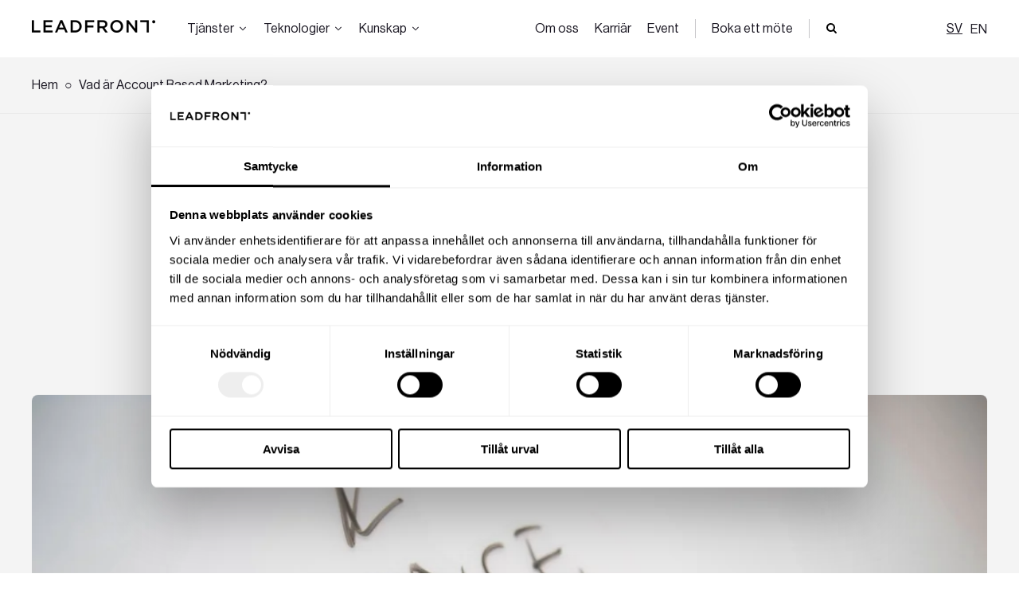

--- FILE ---
content_type: text/html; charset=UTF-8
request_url: https://leadfront.com/blogg/vad-ar-account-based-marketing
body_size: 24727
content:
<!doctype html><html lang="sv"><head>
    <meta charset="utf-8">
    <title>Vad är ABM? - Leadfront AB</title>
    <meta name="description" content="I detta inlägg pratar vi om vad account based marketing är, vilka utmaningar och fördelar som finns samt tar upp några exempel.">
    
      <link rel="shortcut icon" href="https://leadfront.com/hubfs/leadfront%20favicon.jpeg">
    
    <link rel="stylesheet" href="https://leadfront.com/hubfs/hub_generated/template_assets/1/195882889449/1768298078279/template_layout-dnd.min.css">
    <meta name="viewport" content="width=device-width, initial-scale=1">

    
    <meta property="og:description" content="I detta inlägg pratar vi om vad account based marketing är, vilka utmaningar och fördelar som finns samt tar upp några exempel.">
    <meta property="og:title" content="Vad är ABM? - Leadfront AB">
    <meta name="twitter:description" content="I detta inlägg pratar vi om vad account based marketing är, vilka utmaningar och fördelar som finns samt tar upp några exempel.">
    <meta name="twitter:title" content="Vad är ABM? - Leadfront AB">

    
<!--  Added by CookieBot integration -->
<script id="Cookiebot" src="https://consent.cookiebot.com/uc.js" data-cbid="a84cb35e-9965-4f91-85b6-3cc48717ca4c" data-blockingmode="auto" type="text/javascript">
                </script>
<!-- /Added by CookieBot integration -->


    
    <style>
a.cta_button{-moz-box-sizing:content-box !important;-webkit-box-sizing:content-box !important;box-sizing:content-box !important;vertical-align:middle}.hs-breadcrumb-menu{list-style-type:none;margin:0px 0px 0px 0px;padding:0px 0px 0px 0px}.hs-breadcrumb-menu-item{float:left;padding:10px 0px 10px 10px}.hs-breadcrumb-menu-divider:before{content:'›';padding-left:10px}.hs-featured-image-link{border:0}.hs-featured-image{float:right;margin:0 0 20px 20px;max-width:50%}@media (max-width: 568px){.hs-featured-image{float:none;margin:0;width:100%;max-width:100%}}.hs-screen-reader-text{clip:rect(1px, 1px, 1px, 1px);height:1px;overflow:hidden;position:absolute !important;width:1px}
</style>

<link rel="stylesheet" href="https://leadfront.com/hubfs/hub_generated/template_assets/1/188965456063/1768483000693/template_general.min.css">
<link rel="stylesheet" href="https://leadfront.com/hubfs/hub_generated/module_assets/1/298748220621/1764061106412/module_breadcrumbs-blog.min.css">

<style>
#hs_cos_wrapper_module_17628696268042 .blog-breadcrumbs>div {
  width:1380px;
  margin:0 auto;
  padding:5px var(--MARGIN_3);
}

#hs_cos_wrapper_module_17628696268042 .blog-breadcrumbs {
  width:100%;
  font-size:16px;
  background-color:#F4F4F4;
  border-bottom:1px solid var(--BORDER_LIGHTEST_GRAY);
}

</style>


<style>
#calendar-module {
}

.container-width {
  width:1380px;
  margin:0 auto;
}

.meeting-container {
  background-color:#F4F4F4;
  padding:var(--MARGIN_3);
  /* padding-bottom:0 !important; */
  border-radius:var(--BORDER_RADIUS);
  width:100%;
}

.meeting-container-margin {
  margin-top:var(--MEDIUM_MARGIN);
}

/* CLS Prevention: Reserve space for iframe */
.meetings-iframe-container {
  position: relative;
  width: 100%;
  min-height: 600px; /* Reserve minimum height to prevent CLS */
  background-color: #F4F4F4;
  border-radius: var(--BORDER_RADIUS);
  overflow: hidden; /* Ensure content doesn't overflow */
}

.meetings-iframe-placeholder {
  position: absolute;
  top: 0;
  left: 0;
  width: 100%;
  height: 100%;
  min-height: 600px;
  background-color: #F4F4F4;
  display: flex;
  align-items: center;
  justify-content: center;
  border-radius: var(--BORDER_RADIUS);
  z-index: 0;
  transition: opacity 0.3s ease;
}

/* Hide placeholder when iframe is present */
.meetings-iframe-container:has(iframe) .meetings-iframe-placeholder,
.meetings-iframe-container.loaded .meetings-iframe-placeholder {
  opacity: 0;
  pointer-events: none;
  display: none;
}

.meetings-iframe-container iframe {
  position: relative;
  z-index: 1;
  width: 100%;
  min-height: 600px;
  border: none;
  border-radius: var(--BORDER_RADIUS);
  display: block; /* Remove inline spacing */
}

@media screen and (max-width: 1026px) {
  .meeting-container {
    padding:0;
  }
  
  .meetings-iframe-container,
  .meetings-iframe-placeholder,
  .meetings-iframe-container iframe {
    min-height: 500px; /* Slightly smaller on mobile */
    border-radius: 0; /* Remove border radius on mobile to match container */
  }
}

</style>


<style>
  #related-blogs-module {
    width:100%;
    background-color:#F4F4F4;
  }
  
  #related-blogs {
    width:1380px;
    margin:0 auto;
  } 

  .text-container-link-wrapper {
    display:flex;
  }

  .related-post-image a {
    width:100%;
    display:inline-grid;
  }

  @media screen and (max-width: 1026px) {
    #related-blogs-module {
      background-color: white;
    }
  }

</style>


<style>
  * {
    box-sizing: border-box;
  }
  
  body {
    margin: 0;
    padding: 0;
  }

  header {
    height: 72px;
    background-color: white;
    display: flex;
    align-items: center;
    justify-content: center;
    margin:0 auto;
    z-index:99999;
  }

  #nav-1 {
    width:804px;
  }

  #nav-2 {
    width:445px;
    justify-content: end;
  }

  .nav-wrapper {
    display:flex;
    align-items: center;
    width:1380px;
    margin:0 auto;
    padding:0 40px;
    justify-content: space-between;
  }

  .logo {
    height: 16px;
    width: auto;
    border-radius: 0;
  }

  .services-dropdown a:hover, .dropdown a:hover {
    opacity: 1;
  }

  nav ul, nav {
    display: flex;
    height: 100%;
    align-items: center;
  }
  
  nav ul {
    padding-left:0;
  }

  nav ul li {
    list-style: none;
    font-size: 16px;
    padding-right:20px;
    height: 100%;
    display: flex;
    align-items: center;
  }

  #nav-ul-1 {
    margin-left:40px;
  }
  
  a {
    text-decoration:none;
  }

  /* Dropdown trigger button styling */
  .dropdown-trigger {
    background: none;
    border: none;
    padding: 0;
    font: inherit;
    font-size: 16px;
    cursor: pointer;
    display: flex;
    align-items: center;
    color: inherit;
    height: 100%;
  }

  .dropdown-trigger:hover {
    opacity: 0.8;
  }

  .divider-nav {
    width: 1px;
    height: 24px;
    background-color: #C6C5C8;
  }

  .dropdown-arrow {
    height: auto;
    width: 12px;
    margin-left: 5px;
  }

  .search-icon-link {
    display:inline-flex;
    margin-left:20px;
    margin-right:20px;
  }

  .search-icon-link svg {
    width:16px;
    height:16px;
  }
  

  /* Hamburger Menu */
  .hamburger {
    display: none;
    flex-direction: column;
    cursor: pointer;
    z-index: 10;
    width: 25px;
    height: 20px;
    position: relative;
    padding: 10px;
    -webkit-appearance: none;
    top:-2px;
  }

  .hamburger:focus, .hamburger:hover, .hamburger .line:hover, .hamburger .line:focus {
    -webkit-appearance: none;
  }
  
  .hamburger .line {
    height: 3px;
    width: 100%;
    background: #333;
    position: absolute;
    left: 0;
    transition: all 0.3s ease;
    transform-origin: center;
    -webkit-appearance: none;
  }

  .hamburger .line1 {
    top: 0;
  }

  .hamburger .line2 {
    top: 50%;
    transform: translateY(-50%);
  }

  .hamburger .line3 {
    bottom: 0;
  }

  /* Hamburger Animation */
  .hamburger.active .line1 {
    top: 50%;
    transform: rotate(45deg);
  }

  .hamburger.active .line2 {
    opacity: 0;
  }

  .hamburger.active .line3 {
    top: 50%;
    transform: rotate(-45deg);
  }
  
  /* Mobile Menu */
  .mobile-dropdown span {
    margin:0 !important;
  }

  .mobile-menu {
    position: absolute;
    top: 72px;
    left: 0;
    width: 100%;
    background-color: white;
    overflow: hidden;
    max-height: 0;
    opacity: 0;
    padding: 0;
    box-shadow: 0px 4px 12px rgba(0, 0, 0, 0.1);
    transition: max-height 0.4s ease, opacity 0.4s ease, padding 0.4s ease;
    z-index: 10;
    outline: none;
  }

  .mobile-menu ul {
    display: flex;
    flex-direction: column;
    list-style: none;
    margin: 0;
    padding: 0;
  }

  .mobile-menu ul li {
    font-size: 16px;
    padding:var(--MARGIN_3) 0;
    border-top:1px solid var(--BORDER_LIGHTEST_GRAY);
    outline: none;
    margin:0;
    outline:none;

  }
  
  .mobile-link {
    cursor:pointer;
  } 

  /* Mobile menu when opened */
  .mobile-menu.open {
    max-height: 200vh;
    opacity: 1;
    padding:0 var(--MARGIN_3);
  }
  
  /* Dropdown Menu */
  .dropdown {
    position: relative;
    display: flex;
    cursor: pointer;
  }
  
  .mobile-dropdown {
   /*  display:none; */
  }
  
  .mobile-dropdown h4 {
    font-size:var(--P3) !important;
    color:var(--TEXT_LIGHTER_GRAY);
    padding:20px 0 10px 0;
    margin:0;
    outline: none;
  }
  
  .mobile-dropdown p {
    padding:var(--MARGIN_4) 0;
    font-size:var(--P2);
    margin:0;
    outline: none;
  }

  .mobile-dropdown ul li {
    border:none;
    outline:none;
    padding:10px 0;
  }

  .dropdown-content {
    display: none;
    position: absolute;
    background-color: white;
    box-shadow: 0px 4px 8px rgba(0, 0, 0, 0.1);
    padding: 10px;
    width: 400px;
    z-index: 10;
    top:60px;
    padding:var(--MARGIN_5);
    border-radius:8px;
    outline: none;
    transition: all 0.3s ease;

  }

  .dropdown-image-container {
    height: 48px; /* Fixed height */
    width: 48px;  /* Fixed width */
    min-width: 48px; /* Prevents shrinking */
    min-height: 48px; /* Prevents shrinking */
    margin-right: 10px;
    display: flex;
    align-items: center;
    justify-content: center;
    border-radius: 4px;
    flex: 0 0 48px; /* Prevents flexing - flex-grow: 0, flex-shrink: 0, flex-basis: 48px */
  }
  
  .dropdown-content .dropdown-item img, .services-item img {
    height: 42%;
    width: auto;
  } 
  
  .pink {
    background-color:var(--PINK);
  }
  
  .yellow {
    background-color:var(--YELLOW);
  }
  
  .gray {
    background-color:#CCD2DB;
  }
  
  .green {
    background-color:#CDDAD4;
  }
  
  .knowledge:hover {
    background-color:var(--GRAY);
  }
  
  .technology:hover {
    background-color:var(--GREEN);
  }
  
   .services-pink:hover {
    background-color:var(--PINK);
  }
  
  .services-yellow:hover {
    background-color:var(--YELLOW);
  }
  
  .knowledge:hover .gray, .services-pink:hover .pink, .services-yellow:hover .yellow, .technology:hover .green  {
    background-color:WHITE;
  }
  
  .dropdown-item strong, .services-item strong {
    margin:3px 0 0 0;
    font-size:var(--P2);
  }

  nav a:hover {
    opacity:0.8;
  }

  .dropdown-item p{
    margin:0;
    font-size:var(--P3);
    color:var(--TEXT_LIGHT_GRAY);
  }

  .dropdown-title, .services-section h4 {
    color:var(--TEXT_LIGHTER_GRAY);
    font-size:var(--P3);
    font-weight:500;
    margin: var(--SMALL_GAP) 0;
  }

  .dropdown-content .dropdown-item {
    display: flex;
    align-items: center;
    padding: 10px;
    border-radius:4px;
  }

  .dropdown-content .dropdown-item span {
    display: flex;
    flex-direction: column;
  }

  .dropdown:hover .dropdown-content {
    display: block;
}
  
    /* Services Dropdown */
  .services-dropdown {
    display: flex;
    cursor: pointer;
  }

  .services-dropdown-content {
    display: none;
    width:1280px;
    transition: all 0.3s ease;
    background-color: white;
    box-shadow: 0px 4px 8px rgba(0, 0, 0, 0.1);
    padding: var(--MARGIN_5);
    grid-template-columns: repeat(3, 1fr);
    gap: var(--MARGIN_5);
    z-index: 10;
    border-radius:8px;
    position: fixed;
    left: 50%;
    -webkit-transform: translate(-50%, -50%);
    -moz-transform: translate(-50%, -50%);
    -ms-transform: translate(-50%, -50%);
    -o-transform: translate(-50%, -50%);
    transform: translate(-50%, -50%);
  }

  .services-section {
    display: flex;
    flex-direction: column;
  }

  .services-item {
    display: flex;
    align-items: center;
    padding: 10px;
    border-radius:4px;
  }

  .services-item span {
    display: flex;
    flex-direction: column;
  }

  .services-item span p {
    font-size:var(--P3);
    margin: 0;
    color: var(--TEXT_LIGHT_GRAY);
  }

  .service-btn-margin {
    margin-top:10px;
  }
  
  .services-btn-black:hover {
    background-color:var(--TEXT_LIGHT_GRAY);
  }

  .services-btn:hover {
    background-color: #f5f5f5;
  }

  .services-model {
    display: flex;
    flex-direction: column;
    background: linear-gradient(to right, #f8dcdc, #fef7d9);
    padding: var(--MARGIN_5);
    border-radius: 8px;
  }

    .services-model h4 {
      font-size:var( --H5);
      margin:0;
    }
  
  .mobile-dropdown {
      display: none;
      flex-direction: column;
      transition: display 0.3s ease-in-out, max-height 0.4s ease, opacity 0.4s ease, padding 0.4s ease;
  }

  .dropdown-arrow {
      transition: transform 0.3s ease-in-out;
  }

  /* Show dropdown on hover */
  .services-dropdown:hover .services-dropdown-content {
    display: grid;
  }
  
  .dropdown-arrow {
    transition: transform 0.3s ease-in-out;
    transform: rotate(0deg);
  }

  /* Rotate the arrow when the dropdown is visible */
  .services-dropdown:hover .dropdown-arrow, .dropdown:hover .dropdown-arrow {
      transform: rotate(180deg);
  }

   /* Page Overlay */
   .page-overlay {
    opacity: 0;
    visibility: hidden;
    transition: opacity 0.3s ease, visibility 0.3s ease;
    z-index: 5; /* Below dropdowns but above other content */
    position: fixed;
    top: 0;
    left: 0;
    width: 100vw;
    height: 100vh;
    background: rgba(0, 0, 0, 0.1);
    z-index: 9;
    pointer-events: none; /* Prevent interaction issues */
  }

/* Show the overlay when dropdown is open */
.services-dropdown:hover ~ .page-overlay,
.dropdown:hover ~ .page-overlay {
    display: block;
}

/* Fix dropdown flickering */
.services-dropdown-content, .dropdown-content {
    position: absolute;
    background-color: white;
    box-shadow: 0px 4px 8px rgba(0, 0, 0, 0.1);
    border-radius: 8px;
    padding: var(--MARGIN_5);
    opacity: 0;
    visibility: hidden;
    transition: opacity 0.2s ease-in-out, visibility 0.2s ease-in-out;
}

/* Ensure dropdowns are fully visible on hover */
.services-dropdown:hover .services-dropdown-content,
.dropdown:hover .dropdown-content {
    opacity: 1;
    visibility: visible;
}

/* Adjust dropdown positioning */
.services-dropdown-content {
    width: 1280px;
    left: 50%;
    top: 60px;
    transform: translateX(-50%);
}

  .page-overlay.active {
    opacity: 0.9;
    visibility: visible;
  }

  
  
  @media screen and (min-width: 2200px) {
    
  }

  @media screen and (max-width: 1300px) {
    .services-dropdown-content {
      width:95%;
    }

    #nav-1 {
      margin-left:var(--MARGIN_3);
      width:55%;
    } 

    .desktop-lang-switcher {
      margin-right:var(--MARGIN_3);
    }

    #nav-2 {
      width:45%;
    }
  }

  /* Responsive Styles */
  @media screen and (max-width: 1026px) {
    #nav-1, #nav-2 {
      margin-right:0;
      margin-left:0;
    }

    .page-overlay {
      display:none;
    }

    .dropdown-content, .services-dropdown-content {
       display: none !important;
    }
    
    nav ul {
      display: none;
    }
    
    .hamburger {
      display: flex;
    }
    
    .divider-nav {
      display: none;
    }

    header {
      padding:0 var(--MARGIN_3);
      justify-content: space-around;
    }

    .search-icon-link {
      display:none;
    }
  }
</style>

<link rel="stylesheet" href="https://leadfront.com/hubfs/hub_generated/module_assets/1/235787831516/1764084608744/module_lang-switcher.min.css">

    <style>
    #hs_cos_wrapper_module_17477266097811 .hs-language-switcher {
  text-align:center;
  position:relative;
  z-index:100;
  display:flex;
  justify-content:start;
  align-items:center;
  gap:0;
  padding:12px 0;
}

@media (max-width:1024px) {
  #hs_cos_wrapper_module_17477266097811 .hs-language-switcher {
    border-top:1px solid var(--BORDER_LIGHTEST_GRAY);
    padding-bottom:71px;
  }

  #hs_cos_wrapper_module_17477266097811 .hs-language-switcher__current-language,
  #hs_cos_wrapper_module_17477266097811 .hs-language-switcher__item a { font-size:16px !important; }
}

#hs_cos_wrapper_module_17477266097811 .hs-language-switcher__inner-wrapper {
  position:relative;
  display:flex;
  align-items:center;
  gap:0;
  margin-top:0px;
  margin-bottom:0px;
}

#hs_cos_wrapper_module_17477266097811 .hs-language-switcher__inner-wrapper span { padding-left:0; }

#hs_cos_wrapper_module_17477266097811 .hs-language-switcher__button { display:none; }

#hs_cos_wrapper_module_17477266097811 .hs-language-switcher__current-language {
  display:inline-block;
  padding:8px 5px;
  border-radius:4px;
  position:relative;
  text-decoration:underline;
  padding-left:0;
}

#hs_cos_wrapper_module_17477266097811 .hs-language-switcher__icon {
  display:flex;
  height:auto;
  width:22px;
  fill:rgba(0,0,0,1.0);
  margin-right:15px;
}

#hs_cos_wrapper_module_17477266097811 .hs-language-switcher__icon>svg {
  width:22px;
  height:auto;
}

#hs_cos_wrapper_module_17477266097811 .hs-language-switcher__inner-wrapper:hover .hs-language-switcher__icon {}

#hs_cos_wrapper_module_17477266097811 .hs-language-switcher__menu {
  position:static !important;
  display:flex !important;
  flex-direction:row;
  align-items:center;
  gap:0;
  background:transparent !important;
  border:none !important;
  box-shadow:none !important;
  padding:0 !important;
  margin:0 !important;
  min-width:auto;
  transform:none !important;
  left:auto !important;
  right:auto !important;
}

#hs_cos_wrapper_module_17477266097811 .hs-language-switcher__menu .hs-language-switcher__item {
  width:auto;
  margin:0;
  padding:0;
  position:relative;
  border:none;
  margin-top:1px !important;
}

#hs_cos_wrapper_module_17477266097811 .hs-language-switcher__menu .hs-language-switcher__item a {
  color:inherit;
  text-align:left;
  padding:8px 5px;
  border-radius:4px;
  transition:background-color 0.2s ease;
  text-decoration:none;
  display:block;
}

#hs_cos_wrapper_module_17477266097811 .hs-language-switcher__menu .hs-language-switcher__item a:last-of-type { padding-right:0; }

#hs_cos_wrapper_module_17477266097811 .hs-language-switcher__menu .hs-language-switcher__item a:hover {}

@media (max-width:450px) {
  #hs_cos_wrapper_module_17477266097811 .hs-language-switcher__menu .hs-language-switcher__item a {
    white-space:normal;
    padding:6px 8px;
  }

  #hs_cos_wrapper_module_17477266097811 .hs-language-switcher__current-language { padding:6px 8px; }
}

    </style>
    
<link rel="stylesheet" href="https://leadfront.com/hubfs/hub_generated/module_assets/1/238944580844/1767887741697/module_navbar-mobile.min.css">

    <style>
    #hs_cos_wrapper_lang_switcher_mobile .hs-language-switcher {
  text-align:center;
  position:relative;
  z-index:100;
  display:flex;
  justify-content:start;
  align-items:center;
  gap:0;
  padding:12px 0;
}

@media (max-width:1024px) {
  #hs_cos_wrapper_lang_switcher_mobile .hs-language-switcher {
    border-top:1px solid var(--BORDER_LIGHTEST_GRAY);
    padding-bottom:71px;
  }

  #hs_cos_wrapper_lang_switcher_mobile .hs-language-switcher__current-language,
  #hs_cos_wrapper_lang_switcher_mobile .hs-language-switcher__item a { font-size:16px !important; }
}

#hs_cos_wrapper_lang_switcher_mobile .hs-language-switcher__inner-wrapper {
  position:relative;
  display:flex;
  align-items:center;
  gap:0;
  margin-top:0px;
  margin-bottom:0px;
}

#hs_cos_wrapper_lang_switcher_mobile .hs-language-switcher__inner-wrapper span { padding-left:0; }

#hs_cos_wrapper_lang_switcher_mobile .hs-language-switcher__button { display:none; }

#hs_cos_wrapper_lang_switcher_mobile .hs-language-switcher__current-language {
  display:inline-block;
  padding:8px 5px;
  border-radius:4px;
  position:relative;
  text-decoration:underline;
  padding-left:0;
}

#hs_cos_wrapper_lang_switcher_mobile .hs-language-switcher__icon {
  display:flex;
  height:auto;
  width:22px;
  fill:rgba(0,0,0,1.0);
  margin-right:15px;
}

#hs_cos_wrapper_lang_switcher_mobile .hs-language-switcher__icon>svg {
  width:22px;
  height:auto;
}

#hs_cos_wrapper_lang_switcher_mobile .hs-language-switcher__inner-wrapper:hover .hs-language-switcher__icon {}

#hs_cos_wrapper_lang_switcher_mobile .hs-language-switcher__menu {
  position:static !important;
  display:flex !important;
  flex-direction:row;
  align-items:center;
  gap:0;
  background:transparent !important;
  border:none !important;
  box-shadow:none !important;
  padding:0 !important;
  margin:0 !important;
  min-width:auto;
  transform:none !important;
  left:auto !important;
  right:auto !important;
}

#hs_cos_wrapper_lang_switcher_mobile .hs-language-switcher__menu .hs-language-switcher__item {
  width:auto;
  margin:0;
  padding:0;
  position:relative;
  border:none;
  margin-top:1px !important;
}

#hs_cos_wrapper_lang_switcher_mobile .hs-language-switcher__menu .hs-language-switcher__item a {
  color:inherit;
  text-align:left;
  padding:8px 5px;
  border-radius:4px;
  transition:background-color 0.2s ease;
  text-decoration:none;
  display:block;
}

#hs_cos_wrapper_lang_switcher_mobile .hs-language-switcher__menu .hs-language-switcher__item a:last-of-type { padding-right:0; }

#hs_cos_wrapper_lang_switcher_mobile .hs-language-switcher__menu .hs-language-switcher__item a:hover {}

@media (max-width:450px) {
  #hs_cos_wrapper_lang_switcher_mobile .hs-language-switcher__menu .hs-language-switcher__item a {
    white-space:normal;
    padding:6px 8px;
  }

  #hs_cos_wrapper_lang_switcher_mobile .hs-language-switcher__current-language { padding:6px 8px; }
}

    </style>
    

<style>
  .newsletter-signup {
     padding: var(--MARGIN_3);
     background-size: cover;
     margin: 0 auto;
     border-radius: 8px;
     margin:var(--MARGIN_3);
     width: 1300px;
     background-color: #ffffff;

  }

  .content-container > h3 {
    font-size:var(--H3);
    line-height:130%;
    margin:0 0 15px 0;
  }

  .content-container > p {
    font-size:var(--P2);
    width:63%;
  }

  .form-container {
    margin-top: 20px;
    position:relative;
  }

  .form-container .form-title {
    display:none;
  }

  .form-container input[type="email"] {
    width:100%;
    border-radius:500px;
    border:1px solid white;
    height:48px;
    padding-left:25px;
    background-color:transparent;
    color:white;
    max-width:480px;
    font-size:var(--P2);
    outline:none;
  }

  .form-container form {
    display:grid;
  }

  .form-container input[type="submit"] {
    background-color:white;
    color:#1C1924;
    width:124px;
    height:40px;
    border-radius:500px;
    border:none;
    position:absolute;
    top: 4px;
    left: 352px;
  }

  .form-container input[type="checkbox"] {
    bottom:2px;
  }

  .form-newsletter span {
    color:white;
    text-decoration-color: white;
  }

  .form-container p, .form-container .hs-richtext, .form-container a {
    font-size:var(--P4);
    color:#FFFFFF;
    margin:5px 0;
  }

  ::-webkit-input-placeholder { /* WebKit, Blink, Edge */
     color:#FFFFFF !important;
     opacity:  1;
     font-size:var(--P2);
     position:relative;
     top:2px;
  }
  :-moz-placeholder { /* Mozilla Firefox 4 to 18 */
     color:#FFFFFF !important;
     opacity:  1;
     font-size:var(--P2);
     position:relative;
     top:2px;
  }
  ::-moz-placeholder { /* Mozilla Firefox 19+ */
     color:#FFFFFF !important;
     opacity:  1;
     font-size:var(--P2);
     position:relative;
     top:2px;
  }
  :-ms-input-placeholder { /* Internet Explorer 10-11 */
     color:#FFFFFF !important;
     opacity:  1;
     font-size:var(--P2);
     position:relative;
     top:2px;

  }
  ::-ms-input-placeholder { /* Microsoft Edge */
     color:#FFFFFF !important;
     opacity:  1;
     font-size:var(--P2);
     position:relative;
     top:2px;

  }

  ::placeholder { /* Most modern browsers support this now. */
     color:#FFFFFF !important;
     opacity:  1;
     font-size:var(--P2);
     position:relative;
     top:2px;
  } 

  form > div {
    width:100%;
    margin-right:4%;
    display:inline-block;
    vertical-align:top;
  }

  form > div:nth-of-type(2n) {
      margin-right:0;
  }

  form > div.hs_submit {
    vertical-align:bottom;
  }

  form {
      border: none !important;
      padding-top: 0 !important;
      padding-right: 0 !important;
      padding-bottom: 0 !important;
      padding-left: 0 !important;
      background-color: transparent !important;
  }

  @media screen and (max-width: 1026px) {  
    .content-container > h3 {
      font-size:var(--H3) !important;

    }

    .content-container > p {
      font-size:var(--P2) !important;
    }

    .content-container > p {
      width:100%;
    }


    .newsletter-signup {
      padding: var(--GAP) var(--MARGIN_3);
    }
  }

  @media screen and (max-width: 767px) {
    .form-container input[type="email"] {
      width:300px !important;
      margin-bottom:var(--MARGIN_5);
    }

    .form-container input[type="submit"] {
      width:100px;
      height:40px;
      left: 196px;
    }

    .newsletter-signup {
      width:100% !important;
      border-radius:0;
      background-position: left;
      margin:0;
    }
      
    .content-container > h3 {
      font-size:var(--H3) !important;

    }

    .content-container > p {
      font-size:var(--P2) !important;
    }
  }

</style>


<style>
    body {
      margin: 0;
      font-family: Arial, sans-serif;
    }

    footer {
      padding-top: var(--MARGIN_3);
    }

    .footer-icons svg path {
      color:white !important;
      fill:white !important;
      z-index:100;
    }

    .footer-icon-wrapper:hover svg path {
      color:black !important;
      fill:black !important;
    }

    .footer-icon-wrapper:hover {
      background-color:white;
      border:1px solid white;
    }

    .footer, footer {
      background-color: #1C1924;
      color: #fff; /* White text */
      display:flex;
      flex-direction:column;
      align-items:center;
    }

    footer a {
      text-decoration: none;
    }

    .footer-container-2 {
      display: flex;
      justify-content: space-between;
      flex-wrap: wrap;
      width:1380px;
      padding:var(--MARGIN_3);
    }
  
    .footer-bottom-container {
      margin-top:var(--MARGIN_3);
      display:flex;
      justify-content:space-between;
      width:1380px;
      padding:var(--MARGIN_3);
    }
  
    .footer-icon-wrapper {
      border: 1px solid rgba(255, 255, 255, 0.10);
      border-radius:50%;
      height:40px;
      width:40px;
      display:flex;
      align-items:center;
      justify-content:center;
    }
  
    .footer-icon-wrapper img {
      height:16px;
      width:16px;
    }

    .footer-icons, .footer-org {
      display:flex;
      align-items:center
    }
  
   .footer-icons a {
      margin:0 8px;
      color:white;
      font-size: 16px;
    }

    .footer-org  span {
      color:white;
      font-size: 16px;
    }

    .footer-column {
      flex: 1;
      margin: 10px;
      min-width: 200px;
    }

    .footer-column h4 {
      margin-bottom: 10px;
      text-transform: uppercase;
      font-size: 14px;
      color:var(--TEXT_LIGHTER_GRAY);
    }

    .footer-column ul {
      list-style: none;
      padding: 0;
    }

    .footer-column ul li, .footer-column p {
      margin: 12px 0;
    }

    .footer-column ul li a {
      color: #fff;
      text-decoration: none;
      font-size: 16px;
    }

    .footer-column ul li a:hover, .footer-column p a:hover{
      opacity:var(--HOVER_OPACITY);
    }

    .contact-button {
      display: flex;
      align-items: center;
      justify-content: center;
      color: #000;
      border: 1px solid transparent;
      text-align: center;
      font-size: var(--P2);
      cursor: pointer;
      background-color: white;
      text-decoration: none;
      border-radius: 500px;
      width: 165px;
      height: 40px;
      line-height: 40px;
      position: relative;
    }

    @media (max-width: 767px) {
       .footer-icons a, .footer-org  span {
        font-size: var(--P2) !important;
       }

      .footer-column h4, .footer-icons a, .footer-org  span  {
        font-size: var(--P3) !important;
        margin-top:0;
      }
      
      .column-3 {
        order: 4; /* Move Column 3 to the end */
      }

      .column-4 {
        order: 3; /* Move Column 4 before Column 3 */
      }
      
      footer {
        padding:0;
      }
      
      footer, .footer {
        width:100%;
      }
      
      .footer-column {
        width:100%;
        margin:var(--HALF_GAP) auto;
      }
      
      .footer-container-2 , .footer-bottom-container{
        flex-direction: column;
        align-items: center;
        width:100%;
      }

      .footer-bottom-container {
        margin-top:0;
        padding:var(--BIG_GAP) 0;
        flex-direction:column-reverse;
      }

      .footer-container-2 {
        padding-bottom:0;
      }

      .contact-button {
        width: 100%;
        text-align: center;
        margin-top:20px;
      }
      
      .footer-icons {
        margin-bottom:var(--MARGIN_3);
      } 

      .column-3 {
        margin-bottom:0;
      }
    }
</style>

    

    
<!--  Added by GoogleAnalytics4 integration -->
<script>
var _hsp = window._hsp = window._hsp || [];
window.dataLayer = window.dataLayer || [];
function gtag(){dataLayer.push(arguments);}

var useGoogleConsentModeV2 = true;
var waitForUpdateMillis = 1000;


if (!window._hsGoogleConsentRunOnce) {
  window._hsGoogleConsentRunOnce = true;

  gtag('consent', 'default', {
    'ad_storage': 'denied',
    'analytics_storage': 'denied',
    'ad_user_data': 'denied',
    'ad_personalization': 'denied',
    'wait_for_update': waitForUpdateMillis
  });

  if (useGoogleConsentModeV2) {
    _hsp.push(['useGoogleConsentModeV2'])
  } else {
    _hsp.push(['addPrivacyConsentListener', function(consent){
      var hasAnalyticsConsent = consent && (consent.allowed || (consent.categories && consent.categories.analytics));
      var hasAdsConsent = consent && (consent.allowed || (consent.categories && consent.categories.advertisement));

      gtag('consent', 'update', {
        'ad_storage': hasAdsConsent ? 'granted' : 'denied',
        'analytics_storage': hasAnalyticsConsent ? 'granted' : 'denied',
        'ad_user_data': hasAdsConsent ? 'granted' : 'denied',
        'ad_personalization': hasAdsConsent ? 'granted' : 'denied'
      });
    }]);
  }
}

gtag('js', new Date());
gtag('set', 'developer_id.dZTQ1Zm', true);
gtag('config', 'G-312677209');
</script>
<script async src="https://www.googletagmanager.com/gtag/js?id=G-312677209"></script>

<!-- /Added by GoogleAnalytics4 integration -->

<!--  Added by GoogleTagManager integration -->
<script>
var _hsp = window._hsp = window._hsp || [];
window.dataLayer = window.dataLayer || [];
function gtag(){dataLayer.push(arguments);}

var useGoogleConsentModeV2 = true;
var waitForUpdateMillis = 1000;



var hsLoadGtm = function loadGtm() {
    if(window._hsGtmLoadOnce) {
      return;
    }

    if (useGoogleConsentModeV2) {

      gtag('set','developer_id.dZTQ1Zm',true);

      gtag('consent', 'default', {
      'ad_storage': 'denied',
      'analytics_storage': 'denied',
      'ad_user_data': 'denied',
      'ad_personalization': 'denied',
      'wait_for_update': waitForUpdateMillis
      });

      _hsp.push(['useGoogleConsentModeV2'])
    }

    (function(w,d,s,l,i){w[l]=w[l]||[];w[l].push({'gtm.start':
    new Date().getTime(),event:'gtm.js'});var f=d.getElementsByTagName(s)[0],
    j=d.createElement(s),dl=l!='dataLayer'?'&l='+l:'';j.async=true;j.src=
    'https://www.googletagmanager.com/gtm.js?id='+i+dl;f.parentNode.insertBefore(j,f);
    })(window,document,'script','dataLayer','GTM-KMQRG7P');

    window._hsGtmLoadOnce = true;
};

_hsp.push(['addPrivacyConsentListener', function(consent){
  if(consent.allowed || (consent.categories && consent.categories.analytics)){
    hsLoadGtm();
  }
}]);

</script>

<!-- /Added by GoogleTagManager integration -->


<script id="Cookiebot" src="https://consent.cookiebot.com/uc.js" data-cbid="a84cb35e-9965-4f91-85b6-3cc48717ca4c" data-blockingmode="auto" type="text/javascript"></script>
<link rel="amphtml" href="https://leadfront.com/blogg/vad-ar-account-based-marketing?hs_amp=true">

<meta property="og:image" content="https://leadfront.com/hubfs/Imported_Blog_Media/63284562fe18fc2e50dd0777_ABM%20-%20content-2.jpeg">
<meta property="og:image:width" content="1920">
<meta property="og:image:height" content="1280">
<meta property="og:image:alt" content="Vad är ABM? Leadfront">
<meta name="twitter:image" content="https://leadfront.com/hubfs/Imported_Blog_Media/63284562fe18fc2e50dd0777_ABM%20-%20content-2.jpeg">
<meta name="twitter:image:alt" content="Vad är ABM? Leadfront">

<meta property="og:url" content="https://leadfront.com/blogg/vad-ar-account-based-marketing">
<meta name="twitter:card" content="summary_large_image">

<link rel="canonical" href="https://leadfront.com/blogg/vad-ar-account-based-marketing">

<meta property="og:type" content="article">
<link rel="alternate" type="application/rss+xml" href="https://leadfront.com/blogg/rss.xml">
<meta name="twitter:domain" content="leadfront.com">
<script src="//platform.linkedin.com/in.js" type="text/javascript">
    lang: sv_SE
</script>

<meta http-equiv="content-language" content="sv">
<link rel="alternate" hreflang="en" href="https://leadfront.com/en/blog/what-is-account-based-marketing">
<link rel="alternate" hreflang="sv" href="https://leadfront.com/blogg/vad-ar-account-based-marketing">






  <meta name="generator" content="HubSpot"></head>
  <body id="blog-body">
<!--  Added by GoogleTagManager integration -->
<noscript><iframe src="https://www.googletagmanager.com/ns.html?id=GTM-KMQRG7P" height="0" width="0" style="display:none;visibility:hidden"></iframe></noscript>

<!-- /Added by GoogleTagManager integration -->

    
      <div data-global-resource-path="infinity-leadfront/templates/partials/header.html"><header class="lf-header">
  <nav id="nav-1">
  <a href="https://leadfront.com?hsLang=sv"><img class="logo" src="https://leadfront.com/hs-fs/hubfs/Leadfront/Logos/Logo_Leadfront%20Black.png?width=155&amp;height=16&amp;name=Logo_Leadfront%20Black.png" alt="logo" width="155" height="16" srcset="https://leadfront.com/hs-fs/hubfs/Leadfront/Logos/Logo_Leadfront%20Black.png?width=78&amp;height=8&amp;name=Logo_Leadfront%20Black.png 78w, https://leadfront.com/hs-fs/hubfs/Leadfront/Logos/Logo_Leadfront%20Black.png?width=155&amp;height=16&amp;name=Logo_Leadfront%20Black.png 155w, https://leadfront.com/hs-fs/hubfs/Leadfront/Logos/Logo_Leadfront%20Black.png?width=233&amp;height=24&amp;name=Logo_Leadfront%20Black.png 233w, https://leadfront.com/hs-fs/hubfs/Leadfront/Logos/Logo_Leadfront%20Black.png?width=310&amp;height=32&amp;name=Logo_Leadfront%20Black.png 310w, https://leadfront.com/hs-fs/hubfs/Leadfront/Logos/Logo_Leadfront%20Black.png?width=388&amp;height=40&amp;name=Logo_Leadfront%20Black.png 388w, https://leadfront.com/hs-fs/hubfs/Leadfront/Logos/Logo_Leadfront%20Black.png?width=465&amp;height=48&amp;name=Logo_Leadfront%20Black.png 465w" sizes="(max-width: 155px) 100vw, 155px"></a>
  <ul id="nav-ul-1">
    <!-- SERVICES & DROPDOWN -->
    <li class="services-dropdown">
      <button class="dropdown-trigger" type="button" aria-expanded="false" aria-haspopup="true">
        Tjänster 
        <img class="dropdown-arrow" src="https://leadfront.com/hubfs/Leadfront%20Webb/Icons/Chevron_Icon.svg" alt="" width="12" height="8" aria-hidden="true">
      </button>
      <div class="services-dropdown-content">
        <div class="services-section">
          <h4>VÄX GENOM HANDLINGSBARA INSIGHT</h4>
          
          
             <a href="https://leadfront.com/tjanster/insight/customer-journey-audit?hsLang=sv">
              <div class="services-item services-pink">
                <div class="dropdown-image-container pink"><img src="https://leadfront.com/hs-fs/hubfs/Leadfront%20Webb%20(flytta%20de%20som%20anv%C3%A4nds%20idag)/Dropdown%20Icons/pink1.webp?width=48&amp;height=40&amp;name=pink1.webp" alt="pink1" width="48" height="40" srcset="https://leadfront.com/hs-fs/hubfs/Leadfront%20Webb%20(flytta%20de%20som%20anv%C3%A4nds%20idag)/Dropdown%20Icons/pink1.webp?width=24&amp;height=20&amp;name=pink1.webp 24w, https://leadfront.com/hs-fs/hubfs/Leadfront%20Webb%20(flytta%20de%20som%20anv%C3%A4nds%20idag)/Dropdown%20Icons/pink1.webp?width=48&amp;height=40&amp;name=pink1.webp 48w, https://leadfront.com/hs-fs/hubfs/Leadfront%20Webb%20(flytta%20de%20som%20anv%C3%A4nds%20idag)/Dropdown%20Icons/pink1.webp?width=72&amp;height=60&amp;name=pink1.webp 72w, https://leadfront.com/hs-fs/hubfs/Leadfront%20Webb%20(flytta%20de%20som%20anv%C3%A4nds%20idag)/Dropdown%20Icons/pink1.webp?width=96&amp;height=80&amp;name=pink1.webp 96w, https://leadfront.com/hs-fs/hubfs/Leadfront%20Webb%20(flytta%20de%20som%20anv%C3%A4nds%20idag)/Dropdown%20Icons/pink1.webp?width=120&amp;height=100&amp;name=pink1.webp 120w, https://leadfront.com/hs-fs/hubfs/Leadfront%20Webb%20(flytta%20de%20som%20anv%C3%A4nds%20idag)/Dropdown%20Icons/pink1.webp?width=144&amp;height=120&amp;name=pink1.webp 144w" sizes="(max-width: 48px) 100vw, 48px"></div>
                <span>
                  <strong>Customer Journey Audit</strong>
                  <p>För att förstå behov, övervinna hinder och skapa bättre kundupplevelser.</p>
                </span>
              </div>
            </a>
          
             <a href="https://leadfront.com/tjanster/insight/business-development?hsLang=sv">
              <div class="services-item services-pink">
                <div class="dropdown-image-container pink"><img src="https://leadfront.com/hs-fs/hubfs/Leadfront%20Webb%20(flytta%20de%20som%20anv%C3%A4nds%20idag)/Dropdown%20Icons/pink2.webp?width=48&amp;height=40&amp;name=pink2.webp" alt="pink2" width="48" height="40" srcset="https://leadfront.com/hs-fs/hubfs/Leadfront%20Webb%20(flytta%20de%20som%20anv%C3%A4nds%20idag)/Dropdown%20Icons/pink2.webp?width=24&amp;height=20&amp;name=pink2.webp 24w, https://leadfront.com/hs-fs/hubfs/Leadfront%20Webb%20(flytta%20de%20som%20anv%C3%A4nds%20idag)/Dropdown%20Icons/pink2.webp?width=48&amp;height=40&amp;name=pink2.webp 48w, https://leadfront.com/hs-fs/hubfs/Leadfront%20Webb%20(flytta%20de%20som%20anv%C3%A4nds%20idag)/Dropdown%20Icons/pink2.webp?width=72&amp;height=60&amp;name=pink2.webp 72w, https://leadfront.com/hs-fs/hubfs/Leadfront%20Webb%20(flytta%20de%20som%20anv%C3%A4nds%20idag)/Dropdown%20Icons/pink2.webp?width=96&amp;height=80&amp;name=pink2.webp 96w, https://leadfront.com/hs-fs/hubfs/Leadfront%20Webb%20(flytta%20de%20som%20anv%C3%A4nds%20idag)/Dropdown%20Icons/pink2.webp?width=120&amp;height=100&amp;name=pink2.webp 120w, https://leadfront.com/hs-fs/hubfs/Leadfront%20Webb%20(flytta%20de%20som%20anv%C3%A4nds%20idag)/Dropdown%20Icons/pink2.webp?width=144&amp;height=120&amp;name=pink2.webp 144w" sizes="(max-width: 48px) 100vw, 48px"></div>
                <span>
                  <strong>Digital Business Development</strong>
                  <p>För att utveckla affärsmodeller med digitala strategier för tillväxt och anpassning.</p>
                </span>
              </div>
            </a>
          
             <a href="https://leadfront.com/tjanster/insight/system-adoptation?hsLang=sv">
              <div class="services-item services-pink">
                <div class="dropdown-image-container pink"><img src="https://leadfront.com/hs-fs/hubfs/Leadfront%20Webb%20(flytta%20de%20som%20anv%C3%A4nds%20idag)/Dropdown%20Icons/pink3.webp?width=48&amp;height=40&amp;name=pink3.webp" alt="pink3" width="48" height="40" srcset="https://leadfront.com/hs-fs/hubfs/Leadfront%20Webb%20(flytta%20de%20som%20anv%C3%A4nds%20idag)/Dropdown%20Icons/pink3.webp?width=24&amp;height=20&amp;name=pink3.webp 24w, https://leadfront.com/hs-fs/hubfs/Leadfront%20Webb%20(flytta%20de%20som%20anv%C3%A4nds%20idag)/Dropdown%20Icons/pink3.webp?width=48&amp;height=40&amp;name=pink3.webp 48w, https://leadfront.com/hs-fs/hubfs/Leadfront%20Webb%20(flytta%20de%20som%20anv%C3%A4nds%20idag)/Dropdown%20Icons/pink3.webp?width=72&amp;height=60&amp;name=pink3.webp 72w, https://leadfront.com/hs-fs/hubfs/Leadfront%20Webb%20(flytta%20de%20som%20anv%C3%A4nds%20idag)/Dropdown%20Icons/pink3.webp?width=96&amp;height=80&amp;name=pink3.webp 96w, https://leadfront.com/hs-fs/hubfs/Leadfront%20Webb%20(flytta%20de%20som%20anv%C3%A4nds%20idag)/Dropdown%20Icons/pink3.webp?width=120&amp;height=100&amp;name=pink3.webp 120w, https://leadfront.com/hs-fs/hubfs/Leadfront%20Webb%20(flytta%20de%20som%20anv%C3%A4nds%20idag)/Dropdown%20Icons/pink3.webp?width=144&amp;height=120&amp;name=pink3.webp 144w" sizes="(max-width: 48px) 100vw, 48px"></div>
                <span>
                  <strong>System Adoptation</strong>
                  <p>För att maximera värdet av era sälj- och marknadssystem från dag ett.</p>
                </span>
              </div>
            </a>
          
             <a href="https://leadfront.com/tjanster/insight/sustainable-growth?hsLang=sv">
              <div class="services-item services-pink">
                <div class="dropdown-image-container pink"><img src="https://leadfront.com/hs-fs/hubfs/Leadfront%20Webb%20(flytta%20de%20som%20anv%C3%A4nds%20idag)/Dropdown%20Icons/pink4.webp?width=48&amp;height=40&amp;name=pink4.webp" alt="pink4" width="48" height="40" srcset="https://leadfront.com/hs-fs/hubfs/Leadfront%20Webb%20(flytta%20de%20som%20anv%C3%A4nds%20idag)/Dropdown%20Icons/pink4.webp?width=24&amp;height=20&amp;name=pink4.webp 24w, https://leadfront.com/hs-fs/hubfs/Leadfront%20Webb%20(flytta%20de%20som%20anv%C3%A4nds%20idag)/Dropdown%20Icons/pink4.webp?width=48&amp;height=40&amp;name=pink4.webp 48w, https://leadfront.com/hs-fs/hubfs/Leadfront%20Webb%20(flytta%20de%20som%20anv%C3%A4nds%20idag)/Dropdown%20Icons/pink4.webp?width=72&amp;height=60&amp;name=pink4.webp 72w, https://leadfront.com/hs-fs/hubfs/Leadfront%20Webb%20(flytta%20de%20som%20anv%C3%A4nds%20idag)/Dropdown%20Icons/pink4.webp?width=96&amp;height=80&amp;name=pink4.webp 96w, https://leadfront.com/hs-fs/hubfs/Leadfront%20Webb%20(flytta%20de%20som%20anv%C3%A4nds%20idag)/Dropdown%20Icons/pink4.webp?width=120&amp;height=100&amp;name=pink4.webp 120w, https://leadfront.com/hs-fs/hubfs/Leadfront%20Webb%20(flytta%20de%20som%20anv%C3%A4nds%20idag)/Dropdown%20Icons/pink4.webp?width=144&amp;height=120&amp;name=pink4.webp 144w" sizes="(max-width: 48px) 100vw, 48px"></div>
                <span>
                  <strong>Sustainable Growth</strong>
                  <p>För att skapa långsiktig och hållbar tillväxt som stärker kunder, anställda och affärsresultat.</p>
                </span>
              </div>
            </a>
          
             <a href="https://leadfront.com/tjanster/insight/organisation-transformation?hsLang=sv">
              <div class="services-item services-pink">
                <div class="dropdown-image-container pink"><img src="https://leadfront.com/hs-fs/hubfs/Leadfront%20Webb%20(flytta%20de%20som%20anv%C3%A4nds%20idag)/Dropdown%20Icons/pink5.webp?width=48&amp;height=40&amp;name=pink5.webp" alt="pink5" width="48" height="40" srcset="https://leadfront.com/hs-fs/hubfs/Leadfront%20Webb%20(flytta%20de%20som%20anv%C3%A4nds%20idag)/Dropdown%20Icons/pink5.webp?width=24&amp;height=20&amp;name=pink5.webp 24w, https://leadfront.com/hs-fs/hubfs/Leadfront%20Webb%20(flytta%20de%20som%20anv%C3%A4nds%20idag)/Dropdown%20Icons/pink5.webp?width=48&amp;height=40&amp;name=pink5.webp 48w, https://leadfront.com/hs-fs/hubfs/Leadfront%20Webb%20(flytta%20de%20som%20anv%C3%A4nds%20idag)/Dropdown%20Icons/pink5.webp?width=72&amp;height=60&amp;name=pink5.webp 72w, https://leadfront.com/hs-fs/hubfs/Leadfront%20Webb%20(flytta%20de%20som%20anv%C3%A4nds%20idag)/Dropdown%20Icons/pink5.webp?width=96&amp;height=80&amp;name=pink5.webp 96w, https://leadfront.com/hs-fs/hubfs/Leadfront%20Webb%20(flytta%20de%20som%20anv%C3%A4nds%20idag)/Dropdown%20Icons/pink5.webp?width=120&amp;height=100&amp;name=pink5.webp 120w, https://leadfront.com/hs-fs/hubfs/Leadfront%20Webb%20(flytta%20de%20som%20anv%C3%A4nds%20idag)/Dropdown%20Icons/pink5.webp?width=144&amp;height=120&amp;name=pink5.webp 144w" sizes="(max-width: 48px) 100vw, 48px"></div>
                <span>
                  <strong>Organisation Audit</strong>
                  <p>För att omvandla din organisation till att bli mer förändringsbenägen och digital anpassad.</p>
                </span>
              </div>
            </a>
          
           
            <a href="https://leadfront.com/tjanster/insight?hsLang=sv" class="hollow-btn service-btn-margin">Se alla Insight tjänster</a> 
          
         </div>
          
        <div class="services-section">
          <h4>IMPACT GENOM STRATEGISKA ÅTGÄRDER</h4>
          
           <a href="https://leadfront.com/tjanster/impact/system-procurement?hsLang=sv">
            <div class="services-item services-yellow">
                <div class="dropdown-image-container yellow"><img src="https://leadfront.com/hs-fs/hubfs/Leadfront%20Webb%20(flytta%20de%20som%20anv%C3%A4nds%20idag)/Dropdown%20Icons/yellow1.webp?width=49&amp;height=40&amp;name=yellow1.webp" alt="yellow1" width="49" height="40" srcset="https://leadfront.com/hs-fs/hubfs/Leadfront%20Webb%20(flytta%20de%20som%20anv%C3%A4nds%20idag)/Dropdown%20Icons/yellow1.webp?width=25&amp;height=20&amp;name=yellow1.webp 25w, https://leadfront.com/hs-fs/hubfs/Leadfront%20Webb%20(flytta%20de%20som%20anv%C3%A4nds%20idag)/Dropdown%20Icons/yellow1.webp?width=49&amp;height=40&amp;name=yellow1.webp 49w, https://leadfront.com/hs-fs/hubfs/Leadfront%20Webb%20(flytta%20de%20som%20anv%C3%A4nds%20idag)/Dropdown%20Icons/yellow1.webp?width=74&amp;height=60&amp;name=yellow1.webp 74w, https://leadfront.com/hs-fs/hubfs/Leadfront%20Webb%20(flytta%20de%20som%20anv%C3%A4nds%20idag)/Dropdown%20Icons/yellow1.webp?width=98&amp;height=80&amp;name=yellow1.webp 98w, https://leadfront.com/hs-fs/hubfs/Leadfront%20Webb%20(flytta%20de%20som%20anv%C3%A4nds%20idag)/Dropdown%20Icons/yellow1.webp?width=123&amp;height=100&amp;name=yellow1.webp 123w, https://leadfront.com/hs-fs/hubfs/Leadfront%20Webb%20(flytta%20de%20som%20anv%C3%A4nds%20idag)/Dropdown%20Icons/yellow1.webp?width=147&amp;height=120&amp;name=yellow1.webp 147w" sizes="(max-width: 49px) 100vw, 49px"></div>
                <span>
                  <strong>System Procurement</strong>
                  <p>För att navigera rätt i systemlandskapet och välja den rätta lösningen för din verksamhet.</p>
                </span>
            </div>
           </a>

          
           <a href="https://leadfront.com/tjanster/impact/implementation-integration?hsLang=sv">
            <div class="services-item services-yellow">
                <div class="dropdown-image-container yellow"><img src="https://leadfront.com/hs-fs/hubfs/Leadfront%20Webb%20(flytta%20de%20som%20anv%C3%A4nds%20idag)/Dropdown%20Icons/yellow2.webp?width=49&amp;height=40&amp;name=yellow2.webp" alt="yellow2" width="49" height="40" srcset="https://leadfront.com/hs-fs/hubfs/Leadfront%20Webb%20(flytta%20de%20som%20anv%C3%A4nds%20idag)/Dropdown%20Icons/yellow2.webp?width=25&amp;height=20&amp;name=yellow2.webp 25w, https://leadfront.com/hs-fs/hubfs/Leadfront%20Webb%20(flytta%20de%20som%20anv%C3%A4nds%20idag)/Dropdown%20Icons/yellow2.webp?width=49&amp;height=40&amp;name=yellow2.webp 49w, https://leadfront.com/hs-fs/hubfs/Leadfront%20Webb%20(flytta%20de%20som%20anv%C3%A4nds%20idag)/Dropdown%20Icons/yellow2.webp?width=74&amp;height=60&amp;name=yellow2.webp 74w, https://leadfront.com/hs-fs/hubfs/Leadfront%20Webb%20(flytta%20de%20som%20anv%C3%A4nds%20idag)/Dropdown%20Icons/yellow2.webp?width=98&amp;height=80&amp;name=yellow2.webp 98w, https://leadfront.com/hs-fs/hubfs/Leadfront%20Webb%20(flytta%20de%20som%20anv%C3%A4nds%20idag)/Dropdown%20Icons/yellow2.webp?width=123&amp;height=100&amp;name=yellow2.webp 123w, https://leadfront.com/hs-fs/hubfs/Leadfront%20Webb%20(flytta%20de%20som%20anv%C3%A4nds%20idag)/Dropdown%20Icons/yellow2.webp?width=147&amp;height=120&amp;name=yellow2.webp 147w" sizes="(max-width: 49px) 100vw, 49px"></div>
                <span>
                  <strong>Implementation &amp; Integration</strong>
                  <p>För smidig implementation som maximerar systemvärdet och enhetliga dataflöden.</p>
                </span>
            </div>
           </a>

          
           <a href="https://leadfront.com/tjanster/impact/data-management?hsLang=sv">
            <div class="services-item services-yellow">
                <div class="dropdown-image-container yellow"><img src="https://leadfront.com/hs-fs/hubfs/Leadfront%20Webb%20(flytta%20de%20som%20anv%C3%A4nds%20idag)/Dropdown%20Icons/yellow3.webp?width=49&amp;height=40&amp;name=yellow3.webp" alt="yellow3" width="49" height="40" srcset="https://leadfront.com/hs-fs/hubfs/Leadfront%20Webb%20(flytta%20de%20som%20anv%C3%A4nds%20idag)/Dropdown%20Icons/yellow3.webp?width=25&amp;height=20&amp;name=yellow3.webp 25w, https://leadfront.com/hs-fs/hubfs/Leadfront%20Webb%20(flytta%20de%20som%20anv%C3%A4nds%20idag)/Dropdown%20Icons/yellow3.webp?width=49&amp;height=40&amp;name=yellow3.webp 49w, https://leadfront.com/hs-fs/hubfs/Leadfront%20Webb%20(flytta%20de%20som%20anv%C3%A4nds%20idag)/Dropdown%20Icons/yellow3.webp?width=74&amp;height=60&amp;name=yellow3.webp 74w, https://leadfront.com/hs-fs/hubfs/Leadfront%20Webb%20(flytta%20de%20som%20anv%C3%A4nds%20idag)/Dropdown%20Icons/yellow3.webp?width=98&amp;height=80&amp;name=yellow3.webp 98w, https://leadfront.com/hs-fs/hubfs/Leadfront%20Webb%20(flytta%20de%20som%20anv%C3%A4nds%20idag)/Dropdown%20Icons/yellow3.webp?width=123&amp;height=100&amp;name=yellow3.webp 123w, https://leadfront.com/hs-fs/hubfs/Leadfront%20Webb%20(flytta%20de%20som%20anv%C3%A4nds%20idag)/Dropdown%20Icons/yellow3.webp?width=147&amp;height=120&amp;name=yellow3.webp 147w" sizes="(max-width: 49px) 100vw, 49px"></div>
                <span>
                  <strong>Data Management</strong>
                  <p>För att optimera datakvalitet, säkerhet och insikter. Så att ni kan fatta bättre affärsbeslut.</p>
                </span>
            </div>
           </a>

          
           <a href="https://leadfront.com/tjanster/impact/system-training?hsLang=sv">
            <div class="services-item services-yellow">
                <div class="dropdown-image-container yellow"><img src="https://leadfront.com/hs-fs/hubfs/Leadfront%20Webb%20(flytta%20de%20som%20anv%C3%A4nds%20idag)/Dropdown%20Icons/yellow4.webp?width=49&amp;height=40&amp;name=yellow4.webp" alt="yellow4" width="49" height="40" srcset="https://leadfront.com/hs-fs/hubfs/Leadfront%20Webb%20(flytta%20de%20som%20anv%C3%A4nds%20idag)/Dropdown%20Icons/yellow4.webp?width=25&amp;height=20&amp;name=yellow4.webp 25w, https://leadfront.com/hs-fs/hubfs/Leadfront%20Webb%20(flytta%20de%20som%20anv%C3%A4nds%20idag)/Dropdown%20Icons/yellow4.webp?width=49&amp;height=40&amp;name=yellow4.webp 49w, https://leadfront.com/hs-fs/hubfs/Leadfront%20Webb%20(flytta%20de%20som%20anv%C3%A4nds%20idag)/Dropdown%20Icons/yellow4.webp?width=74&amp;height=60&amp;name=yellow4.webp 74w, https://leadfront.com/hs-fs/hubfs/Leadfront%20Webb%20(flytta%20de%20som%20anv%C3%A4nds%20idag)/Dropdown%20Icons/yellow4.webp?width=98&amp;height=80&amp;name=yellow4.webp 98w, https://leadfront.com/hs-fs/hubfs/Leadfront%20Webb%20(flytta%20de%20som%20anv%C3%A4nds%20idag)/Dropdown%20Icons/yellow4.webp?width=123&amp;height=100&amp;name=yellow4.webp 123w, https://leadfront.com/hs-fs/hubfs/Leadfront%20Webb%20(flytta%20de%20som%20anv%C3%A4nds%20idag)/Dropdown%20Icons/yellow4.webp?width=147&amp;height=120&amp;name=yellow4.webp 147w" sizes="(max-width: 49px) 100vw, 49px"></div>
                <span>
                  <strong>System Training</strong>
                  <p>För att utbilda användarna och maximera systemvärdet som ökar kunskap och effektivitet</p>
                </span>
            </div>
           </a>

          
           <a href="https://leadfront.com/tjanster/impact/hire-consultant?hsLang=sv">
            <div class="services-item services-yellow">
                <div class="dropdown-image-container yellow"><img src="https://leadfront.com/hs-fs/hubfs/Leadfront%20Webb%20(flytta%20de%20som%20anv%C3%A4nds%20idag)/Dropdown%20Icons/yellow5.webp?width=49&amp;height=40&amp;name=yellow5.webp" alt="yellow5" width="49" height="40" srcset="https://leadfront.com/hs-fs/hubfs/Leadfront%20Webb%20(flytta%20de%20som%20anv%C3%A4nds%20idag)/Dropdown%20Icons/yellow5.webp?width=25&amp;height=20&amp;name=yellow5.webp 25w, https://leadfront.com/hs-fs/hubfs/Leadfront%20Webb%20(flytta%20de%20som%20anv%C3%A4nds%20idag)/Dropdown%20Icons/yellow5.webp?width=49&amp;height=40&amp;name=yellow5.webp 49w, https://leadfront.com/hs-fs/hubfs/Leadfront%20Webb%20(flytta%20de%20som%20anv%C3%A4nds%20idag)/Dropdown%20Icons/yellow5.webp?width=74&amp;height=60&amp;name=yellow5.webp 74w, https://leadfront.com/hs-fs/hubfs/Leadfront%20Webb%20(flytta%20de%20som%20anv%C3%A4nds%20idag)/Dropdown%20Icons/yellow5.webp?width=98&amp;height=80&amp;name=yellow5.webp 98w, https://leadfront.com/hs-fs/hubfs/Leadfront%20Webb%20(flytta%20de%20som%20anv%C3%A4nds%20idag)/Dropdown%20Icons/yellow5.webp?width=123&amp;height=100&amp;name=yellow5.webp 123w, https://leadfront.com/hs-fs/hubfs/Leadfront%20Webb%20(flytta%20de%20som%20anv%C3%A4nds%20idag)/Dropdown%20Icons/yellow5.webp?width=147&amp;height=120&amp;name=yellow5.webp 147w" sizes="(max-width: 49px) 100vw, 49px"></div>
                <span>
                  <strong>Hire Consultant</strong>
                  <p>För att förstärka ditt interna team eller täcka tillfälliga behov.</p>
                </span>
            </div>
           </a>

          
          
            <a href="https://leadfront.com/tjanster/impact?hsLang=sv" class="hollow-btn service-btn-margin">Se alla Impact tjänster</a> 
          
          </div>  

           <div class="services-model">
            <div>
              <h4>Från djupgående "Insight" till strategisk "Impact"</h4>
              <p>Lär dig mer om Leadfronts modell.</p>
            </div>
            
              <a href="https://leadfront.com/tjanster?hsLang=sv" class="black-button button-hover">Se alla våra tjänster</a> 
            
          </div>
      </div>
    </li>

    <!-- TECHNOLOGY & DROPDOWN -->
    <li class="dropdown">
      <button class="dropdown-trigger" type="button" aria-expanded="false" aria-haspopup="true">
        Teknologier 
        <img class="dropdown-arrow" src="https://leadfront.com/hubfs/Leadfront%20Webb/Icons/Chevron_Icon.svg" alt="" width="12" height="8" aria-hidden="true">
      </button>
      
      
        <div class="dropdown-content">
          <p class="dropdown-title">TEKNOLOGIER VI ARBETAR MED</p>
            
              <a href="https://leadfront.com/teknologier/data-management?hsLang=sv">
                <div class="dropdown-item technology">
                    <div class="dropdown-image-container green"><img src="https://leadfront.com/hs-fs/hubfs/Leadfront%20Webb%20(flytta%20de%20som%20anv%C3%A4nds%20idag)/Dropdown%20Icons/green1.webp?width=48&amp;height=40&amp;name=green1.webp" alt="green1" width="48" height="40" srcset="https://leadfront.com/hs-fs/hubfs/Leadfront%20Webb%20(flytta%20de%20som%20anv%C3%A4nds%20idag)/Dropdown%20Icons/green1.webp?width=24&amp;height=20&amp;name=green1.webp 24w, https://leadfront.com/hs-fs/hubfs/Leadfront%20Webb%20(flytta%20de%20som%20anv%C3%A4nds%20idag)/Dropdown%20Icons/green1.webp?width=48&amp;height=40&amp;name=green1.webp 48w, https://leadfront.com/hs-fs/hubfs/Leadfront%20Webb%20(flytta%20de%20som%20anv%C3%A4nds%20idag)/Dropdown%20Icons/green1.webp?width=72&amp;height=60&amp;name=green1.webp 72w, https://leadfront.com/hs-fs/hubfs/Leadfront%20Webb%20(flytta%20de%20som%20anv%C3%A4nds%20idag)/Dropdown%20Icons/green1.webp?width=96&amp;height=80&amp;name=green1.webp 96w, https://leadfront.com/hs-fs/hubfs/Leadfront%20Webb%20(flytta%20de%20som%20anv%C3%A4nds%20idag)/Dropdown%20Icons/green1.webp?width=120&amp;height=100&amp;name=green1.webp 120w, https://leadfront.com/hs-fs/hubfs/Leadfront%20Webb%20(flytta%20de%20som%20anv%C3%A4nds%20idag)/Dropdown%20Icons/green1.webp?width=144&amp;height=120&amp;name=green1.webp 144w" sizes="(max-width: 48px) 100vw, 48px"></div>
                    <span>
                      <strong>Data Management</strong>
                      <p>Samla all kunddata på ett ställe</p>
                    </span>
                </div>
              </a>
            
              <a href="https://leadfront.com/teknologier/marketing-automation?hsLang=sv">
                <div class="dropdown-item technology">
                    <div class="dropdown-image-container green"><img src="https://leadfront.com/hs-fs/hubfs/Leadfront%20Webb%20(flytta%20de%20som%20anv%C3%A4nds%20idag)/Dropdown%20Icons/green2.webp?width=48&amp;height=40&amp;name=green2.webp" alt="green2" width="48" height="40" srcset="https://leadfront.com/hs-fs/hubfs/Leadfront%20Webb%20(flytta%20de%20som%20anv%C3%A4nds%20idag)/Dropdown%20Icons/green2.webp?width=24&amp;height=20&amp;name=green2.webp 24w, https://leadfront.com/hs-fs/hubfs/Leadfront%20Webb%20(flytta%20de%20som%20anv%C3%A4nds%20idag)/Dropdown%20Icons/green2.webp?width=48&amp;height=40&amp;name=green2.webp 48w, https://leadfront.com/hs-fs/hubfs/Leadfront%20Webb%20(flytta%20de%20som%20anv%C3%A4nds%20idag)/Dropdown%20Icons/green2.webp?width=72&amp;height=60&amp;name=green2.webp 72w, https://leadfront.com/hs-fs/hubfs/Leadfront%20Webb%20(flytta%20de%20som%20anv%C3%A4nds%20idag)/Dropdown%20Icons/green2.webp?width=96&amp;height=80&amp;name=green2.webp 96w, https://leadfront.com/hs-fs/hubfs/Leadfront%20Webb%20(flytta%20de%20som%20anv%C3%A4nds%20idag)/Dropdown%20Icons/green2.webp?width=120&amp;height=100&amp;name=green2.webp 120w, https://leadfront.com/hs-fs/hubfs/Leadfront%20Webb%20(flytta%20de%20som%20anv%C3%A4nds%20idag)/Dropdown%20Icons/green2.webp?width=144&amp;height=120&amp;name=green2.webp 144w" sizes="(max-width: 48px) 100vw, 48px"></div>
                    <span>
                      <strong>Marketing Automation</strong>
                      <p>Relevant &amp; personlig kundkommunikation</p>
                    </span>
                </div>
              </a>
            
              <a href="https://leadfront.com/teknologier/customer-relationship-management?hsLang=sv">
                <div class="dropdown-item technology">
                    <div class="dropdown-image-container green"><img src="https://leadfront.com/hs-fs/hubfs/Leadfront%20Webb%20(flytta%20de%20som%20anv%C3%A4nds%20idag)/Dropdown%20Icons/green3.webp?width=48&amp;height=40&amp;name=green3.webp" alt="green3" width="48" height="40" srcset="https://leadfront.com/hs-fs/hubfs/Leadfront%20Webb%20(flytta%20de%20som%20anv%C3%A4nds%20idag)/Dropdown%20Icons/green3.webp?width=24&amp;height=20&amp;name=green3.webp 24w, https://leadfront.com/hs-fs/hubfs/Leadfront%20Webb%20(flytta%20de%20som%20anv%C3%A4nds%20idag)/Dropdown%20Icons/green3.webp?width=48&amp;height=40&amp;name=green3.webp 48w, https://leadfront.com/hs-fs/hubfs/Leadfront%20Webb%20(flytta%20de%20som%20anv%C3%A4nds%20idag)/Dropdown%20Icons/green3.webp?width=72&amp;height=60&amp;name=green3.webp 72w, https://leadfront.com/hs-fs/hubfs/Leadfront%20Webb%20(flytta%20de%20som%20anv%C3%A4nds%20idag)/Dropdown%20Icons/green3.webp?width=96&amp;height=80&amp;name=green3.webp 96w, https://leadfront.com/hs-fs/hubfs/Leadfront%20Webb%20(flytta%20de%20som%20anv%C3%A4nds%20idag)/Dropdown%20Icons/green3.webp?width=120&amp;height=100&amp;name=green3.webp 120w, https://leadfront.com/hs-fs/hubfs/Leadfront%20Webb%20(flytta%20de%20som%20anv%C3%A4nds%20idag)/Dropdown%20Icons/green3.webp?width=144&amp;height=120&amp;name=green3.webp 144w" sizes="(max-width: 48px) 100vw, 48px"></div>
                    <span>
                      <strong>CRM</strong>
                      <p>Hantera företagets alla relationer</p>
                    </span>
                </div>
              </a>
            
              <a href="https://leadfront.com/teknologier/webb?hsLang=sv">
                <div class="dropdown-item technology">
                    <div class="dropdown-image-container green"><img src="https://leadfront.com/hs-fs/hubfs/webb.png.webp?width=48&amp;height=40&amp;name=webb.png.webp" alt="webb.png" width="48" height="40" srcset="https://leadfront.com/hs-fs/hubfs/webb.png.webp?width=24&amp;height=20&amp;name=webb.png.webp 24w, https://leadfront.com/hs-fs/hubfs/webb.png.webp?width=48&amp;height=40&amp;name=webb.png.webp 48w, https://leadfront.com/hs-fs/hubfs/webb.png.webp?width=72&amp;height=60&amp;name=webb.png.webp 72w, https://leadfront.com/hs-fs/hubfs/webb.png.webp?width=96&amp;height=80&amp;name=webb.png.webp 96w, https://leadfront.com/hs-fs/hubfs/webb.png.webp?width=120&amp;height=100&amp;name=webb.png.webp 120w, https://leadfront.com/hs-fs/hubfs/webb.png.webp?width=144&amp;height=120&amp;name=webb.png.webp 144w" sizes="(max-width: 48px) 100vw, 48px"></div>
                    <span>
                      <strong>Webb</strong>
                      <p>Bygg kundupplevelser digitalt</p>
                    </span>
                </div>
              </a>
            
              <a href="https://leadfront.com/teknologier/dokumenthantering?hsLang=sv">
                <div class="dropdown-item technology">
                    <div class="dropdown-image-container green"><img src="https://leadfront.com/hs-fs/hubfs/Dokumenthantering.png.webp?width=48&amp;height=40&amp;name=Dokumenthantering.png.webp" alt="Dokumenthantering.png" width="48" height="40" srcset="https://leadfront.com/hs-fs/hubfs/Dokumenthantering.png.webp?width=24&amp;height=20&amp;name=Dokumenthantering.png.webp 24w, https://leadfront.com/hs-fs/hubfs/Dokumenthantering.png.webp?width=48&amp;height=40&amp;name=Dokumenthantering.png.webp 48w, https://leadfront.com/hs-fs/hubfs/Dokumenthantering.png.webp?width=72&amp;height=60&amp;name=Dokumenthantering.png.webp 72w, https://leadfront.com/hs-fs/hubfs/Dokumenthantering.png.webp?width=96&amp;height=80&amp;name=Dokumenthantering.png.webp 96w, https://leadfront.com/hs-fs/hubfs/Dokumenthantering.png.webp?width=120&amp;height=100&amp;name=Dokumenthantering.png.webp 120w, https://leadfront.com/hs-fs/hubfs/Dokumenthantering.png.webp?width=144&amp;height=120&amp;name=Dokumenthantering.png.webp 144w" sizes="(max-width: 48px) 100vw, 48px"></div>
                    <span>
                      <strong>Dokumenthantering</strong>
                      <p>Effektivisera avtal och dokumentflöden</p>
                    </span>
                </div>
              </a>
            
              <a href="https://leadfront.com/teknologier/cpq?hsLang=sv">
                <div class="dropdown-item technology">
                    <div class="dropdown-image-container green"><img src="https://leadfront.com/hs-fs/hubfs/CPQ.png.webp?width=48&amp;height=40&amp;name=CPQ.png.webp" alt="CPQ.png" width="48" height="40" srcset="https://leadfront.com/hs-fs/hubfs/CPQ.png.webp?width=24&amp;height=20&amp;name=CPQ.png.webp 24w, https://leadfront.com/hs-fs/hubfs/CPQ.png.webp?width=48&amp;height=40&amp;name=CPQ.png.webp 48w, https://leadfront.com/hs-fs/hubfs/CPQ.png.webp?width=72&amp;height=60&amp;name=CPQ.png.webp 72w, https://leadfront.com/hs-fs/hubfs/CPQ.png.webp?width=96&amp;height=80&amp;name=CPQ.png.webp 96w, https://leadfront.com/hs-fs/hubfs/CPQ.png.webp?width=120&amp;height=100&amp;name=CPQ.png.webp 120w, https://leadfront.com/hs-fs/hubfs/CPQ.png.webp?width=144&amp;height=120&amp;name=CPQ.png.webp 144w" sizes="(max-width: 48px) 100vw, 48px"></div>
                    <span>
                      <strong>CPQ</strong>
                      <p>Snabb och korrekt offertgenerering</p>
                    </span>
                </div>
              </a>
            
              
        </div>
      
    </li>

    <!-- KNOWLEDGE & DROPDOWN -->
    <li class="dropdown">
      <button class="dropdown-trigger" type="button" aria-expanded="false" aria-haspopup="true">
        Kunskap 
        <img class="dropdown-arrow" src="https://leadfront.com/hubfs/Leadfront%20Webb/Icons/Chevron_Icon.svg" alt="" width="12" height="8" aria-hidden="true">
      </button>
      <div class="dropdown-content">
        <p class="dropdown-title">LÄR MED LEADFRONT</p>
        
        
          <a href="https://leadfront.com/blogg">
            <div class="dropdown-item knowledge">
                <div class="dropdown-image-container gray"><img src="https://leadfront.com/hs-fs/hubfs/Leadfront%20Web/Dropdown%20Icons/gray2.webp?width=48&amp;height=40&amp;name=gray2.webp" alt="gray2" width="48" height="40" srcset="https://leadfront.com/hs-fs/hubfs/Leadfront%20Web/Dropdown%20Icons/gray2.webp?width=24&amp;height=20&amp;name=gray2.webp 24w, https://leadfront.com/hs-fs/hubfs/Leadfront%20Web/Dropdown%20Icons/gray2.webp?width=48&amp;height=40&amp;name=gray2.webp 48w, https://leadfront.com/hs-fs/hubfs/Leadfront%20Web/Dropdown%20Icons/gray2.webp?width=72&amp;height=60&amp;name=gray2.webp 72w, https://leadfront.com/hs-fs/hubfs/Leadfront%20Web/Dropdown%20Icons/gray2.webp?width=96&amp;height=80&amp;name=gray2.webp 96w, https://leadfront.com/hs-fs/hubfs/Leadfront%20Web/Dropdown%20Icons/gray2.webp?width=120&amp;height=100&amp;name=gray2.webp 120w, https://leadfront.com/hs-fs/hubfs/Leadfront%20Web/Dropdown%20Icons/gray2.webp?width=144&amp;height=120&amp;name=gray2.webp 144w" sizes="(max-width: 48px) 100vw, 48px"></div>
                <span>
                  <strong>Blogg</strong>
                  <p>Håll dig uppdaterad med våra senaste insikter och tips.</p>
                </span>
            </div>
          </a>
        
          <a href="https://leadfront.com/case?hsLang=sv">
            <div class="dropdown-item knowledge">
                <div class="dropdown-image-container gray"><img src="https://leadfront.com/hs-fs/hubfs/Leadfront%20Webb%20(flytta%20de%20som%20anv%C3%A4nds%20idag)/Dropdown%20Icons/Dropdown_Icon_Progressive%20arrow%20up_48x40.webp?width=48&amp;height=40&amp;name=Dropdown_Icon_Progressive%20arrow%20up_48x40.webp" alt="Dropdown_Icon_Progressive arrow up_48x40" width="48" height="40" srcset="https://leadfront.com/hs-fs/hubfs/Leadfront%20Webb%20(flytta%20de%20som%20anv%C3%A4nds%20idag)/Dropdown%20Icons/Dropdown_Icon_Progressive%20arrow%20up_48x40.webp?width=24&amp;height=20&amp;name=Dropdown_Icon_Progressive%20arrow%20up_48x40.webp 24w, https://leadfront.com/hs-fs/hubfs/Leadfront%20Webb%20(flytta%20de%20som%20anv%C3%A4nds%20idag)/Dropdown%20Icons/Dropdown_Icon_Progressive%20arrow%20up_48x40.webp?width=48&amp;height=40&amp;name=Dropdown_Icon_Progressive%20arrow%20up_48x40.webp 48w, https://leadfront.com/hs-fs/hubfs/Leadfront%20Webb%20(flytta%20de%20som%20anv%C3%A4nds%20idag)/Dropdown%20Icons/Dropdown_Icon_Progressive%20arrow%20up_48x40.webp?width=72&amp;height=60&amp;name=Dropdown_Icon_Progressive%20arrow%20up_48x40.webp 72w, https://leadfront.com/hs-fs/hubfs/Leadfront%20Webb%20(flytta%20de%20som%20anv%C3%A4nds%20idag)/Dropdown%20Icons/Dropdown_Icon_Progressive%20arrow%20up_48x40.webp?width=96&amp;height=80&amp;name=Dropdown_Icon_Progressive%20arrow%20up_48x40.webp 96w, https://leadfront.com/hs-fs/hubfs/Leadfront%20Webb%20(flytta%20de%20som%20anv%C3%A4nds%20idag)/Dropdown%20Icons/Dropdown_Icon_Progressive%20arrow%20up_48x40.webp?width=120&amp;height=100&amp;name=Dropdown_Icon_Progressive%20arrow%20up_48x40.webp 120w, https://leadfront.com/hs-fs/hubfs/Leadfront%20Webb%20(flytta%20de%20som%20anv%C3%A4nds%20idag)/Dropdown%20Icons/Dropdown_Icon_Progressive%20arrow%20up_48x40.webp?width=144&amp;height=120&amp;name=Dropdown_Icon_Progressive%20arrow%20up_48x40.webp 144w" sizes="(max-width: 48px) 100vw, 48px"></div>
                <span>
                  <strong>Case</strong>
                  <p>Ta reda på hur vi har hjälpt våra kunder.</p>
                </span>
            </div>
          </a>
        
          <a href="https://leadfront.com/whitepaper?hsLang=sv">
            <div class="dropdown-item knowledge">
                <div class="dropdown-image-container gray"><img src="https://leadfront.com/hs-fs/hubfs/Leadfront%20Webb%20(flytta%20de%20som%20anv%C3%A4nds%20idag)/Dropdown%20Icons/Dropdown_icon_document_48x40.webp?width=48&amp;height=40&amp;name=Dropdown_icon_document_48x40.webp" alt="Dropdown_icon_document_48x40" width="48" height="40" srcset="https://leadfront.com/hs-fs/hubfs/Leadfront%20Webb%20(flytta%20de%20som%20anv%C3%A4nds%20idag)/Dropdown%20Icons/Dropdown_icon_document_48x40.webp?width=24&amp;height=20&amp;name=Dropdown_icon_document_48x40.webp 24w, https://leadfront.com/hs-fs/hubfs/Leadfront%20Webb%20(flytta%20de%20som%20anv%C3%A4nds%20idag)/Dropdown%20Icons/Dropdown_icon_document_48x40.webp?width=48&amp;height=40&amp;name=Dropdown_icon_document_48x40.webp 48w, https://leadfront.com/hs-fs/hubfs/Leadfront%20Webb%20(flytta%20de%20som%20anv%C3%A4nds%20idag)/Dropdown%20Icons/Dropdown_icon_document_48x40.webp?width=72&amp;height=60&amp;name=Dropdown_icon_document_48x40.webp 72w, https://leadfront.com/hs-fs/hubfs/Leadfront%20Webb%20(flytta%20de%20som%20anv%C3%A4nds%20idag)/Dropdown%20Icons/Dropdown_icon_document_48x40.webp?width=96&amp;height=80&amp;name=Dropdown_icon_document_48x40.webp 96w, https://leadfront.com/hs-fs/hubfs/Leadfront%20Webb%20(flytta%20de%20som%20anv%C3%A4nds%20idag)/Dropdown%20Icons/Dropdown_icon_document_48x40.webp?width=120&amp;height=100&amp;name=Dropdown_icon_document_48x40.webp 120w, https://leadfront.com/hs-fs/hubfs/Leadfront%20Webb%20(flytta%20de%20som%20anv%C3%A4nds%20idag)/Dropdown%20Icons/Dropdown_icon_document_48x40.webp?width=144&amp;height=120&amp;name=Dropdown_icon_document_48x40.webp 144w" sizes="(max-width: 48px) 100vw, 48px"></div>
                <span>
                  <strong>Whitepaper</strong>
                  <p>Ta del av vår djupa kunskap och våra guider.</p>
                </span>
            </div>
          </a>
        
          <a href="https://leadfront.com/utbildning?hsLang=sv">
            <div class="dropdown-item knowledge">
                <div class="dropdown-image-container gray"><img src="https://leadfront.com/hs-fs/hubfs/Leadfront%20Webb%20(flytta%20de%20som%20anv%C3%A4nds%20idag)/Dropdown%20Icons/Dropdow_Icon_Education%20hat_48x40.webp?width=48&amp;height=40&amp;name=Dropdow_Icon_Education%20hat_48x40.webp" alt="Dropdow_Icon_Education hat_48x40" width="48" height="40" srcset="https://leadfront.com/hs-fs/hubfs/Leadfront%20Webb%20(flytta%20de%20som%20anv%C3%A4nds%20idag)/Dropdown%20Icons/Dropdow_Icon_Education%20hat_48x40.webp?width=24&amp;height=20&amp;name=Dropdow_Icon_Education%20hat_48x40.webp 24w, https://leadfront.com/hs-fs/hubfs/Leadfront%20Webb%20(flytta%20de%20som%20anv%C3%A4nds%20idag)/Dropdown%20Icons/Dropdow_Icon_Education%20hat_48x40.webp?width=48&amp;height=40&amp;name=Dropdow_Icon_Education%20hat_48x40.webp 48w, https://leadfront.com/hs-fs/hubfs/Leadfront%20Webb%20(flytta%20de%20som%20anv%C3%A4nds%20idag)/Dropdown%20Icons/Dropdow_Icon_Education%20hat_48x40.webp?width=72&amp;height=60&amp;name=Dropdow_Icon_Education%20hat_48x40.webp 72w, https://leadfront.com/hs-fs/hubfs/Leadfront%20Webb%20(flytta%20de%20som%20anv%C3%A4nds%20idag)/Dropdown%20Icons/Dropdow_Icon_Education%20hat_48x40.webp?width=96&amp;height=80&amp;name=Dropdow_Icon_Education%20hat_48x40.webp 96w, https://leadfront.com/hs-fs/hubfs/Leadfront%20Webb%20(flytta%20de%20som%20anv%C3%A4nds%20idag)/Dropdown%20Icons/Dropdow_Icon_Education%20hat_48x40.webp?width=120&amp;height=100&amp;name=Dropdow_Icon_Education%20hat_48x40.webp 120w, https://leadfront.com/hs-fs/hubfs/Leadfront%20Webb%20(flytta%20de%20som%20anv%C3%A4nds%20idag)/Dropdown%20Icons/Dropdow_Icon_Education%20hat_48x40.webp?width=144&amp;height=120&amp;name=Dropdow_Icon_Education%20hat_48x40.webp 144w" sizes="(max-width: 48px) 100vw, 48px"></div>
                <span>
                  <strong>Utbildningar</strong>
                  <p>Utveckla din expertis med våra anpassade utbildningar.</p>
                </span>
            </div>
          </a>
        
        
      </div> 
    </li>

  </ul>
</nav>

<nav id="nav-2">
    <span id="hs_cos_wrapper_module_17332225932507_" class="hs_cos_wrapper hs_cos_wrapper_widget hs_cos_wrapper_type_menu" style="" data-hs-cos-general-type="widget" data-hs-cos-type="menu"><div id="hs_menu_wrapper_module_17332225932507_" class="hs-menu-wrapper active-branch flyouts hs-menu-flow-horizontal" role="navigation" data-sitemap-name="default" data-menu-id="192336520430" aria-label="Navigation Menu">
 <ul role="menu">
  <li class="hs-menu-item hs-menu-depth-1" role="none"><a href="https://leadfront.com/om-oss" role="menuitem">Om oss</a></li>
  <li class="hs-menu-item hs-menu-depth-1" role="none"><a href="https://leadfront.com/karriar" role="menuitem">Karriär</a></li>
  <li class="hs-menu-item hs-menu-depth-1" role="none"><a href="https://leadfront.com/event" role="menuitem">Event</a></li>
 </ul>
</div></span>
    <div class="divider-nav"></div>
    <div style="padding-left:20px;">
      <span id="hs_cos_wrapper_module_17332225932507_" class="hs_cos_wrapper hs_cos_wrapper_widget hs_cos_wrapper_type_menu" style="" data-hs-cos-general-type="widget" data-hs-cos-type="menu"><div id="hs_menu_wrapper_module_17332225932507_" class="hs-menu-wrapper active-branch flyouts hs-menu-flow-horizontal" role="navigation" data-sitemap-name="default" data-menu-id="192336556269" aria-label="Navigation Menu">
 <ul role="menu">
  <li class="hs-menu-item hs-menu-depth-1" role="none"><a href="https://leadfront.com/kontakta-oss" role="menuitem">Boka ett möte</a></li>
 </ul>
</div></span>
    </div>
    <div class="divider-nav"></div><a class="search-icon-link" href="https://leadfront.com/sok?hsLang=sv" aria-label="Go to search">


    <svg xmlns="http://www.w3.org/2000/svg" viewbox="0 0 16 16">

    <path d="M11 6.5a4.5 4.5 0 1 1-9 0 4.5 4.5 0 0 1 9 0z" fill="none" stroke="black" stroke-width="2" />
    <path d="M10 10l3 3" fill="none" stroke="black" stroke-width="2" stroke-linecap="round" />
  </svg></a>

</nav>

<!-- Hamburger Icon -->
<div class="hamburger" onclick="toggleMenu()">
  <span class="line line1"></span>
  <span class="line line2"></span>
  <span class="line line3"></span>
</div>






  <div class="hide-mobile desktop-lang-switcher"><div id="hs_cos_wrapper_module_17477266097811" class="hs_cos_wrapper hs_cos_wrapper_widget hs_cos_wrapper_type_module widget-type-language_switcher" style="" data-hs-cos-general-type="widget" data-hs-cos-type="module">


  
  
  
  
  
  
  
  
  
  
  
  
  
  
  
  
  
    
    
  
    <nav class="hs-language-switcher" aria-label="Välj ditt språk">
      <div class="hs-language-switcher__inner-wrapper">
        
        <span class="hs-language-switcher__current-language">
    
    
    SV
  </span>
        
        <ul class="hs-language-switcher__menu" role="menu">
          
            
            
              <li class="hs-language-switcher__item" role="menuitem">
                <a lang="en" hreflang="en" href="https://leadfront.com/en/blog/what-is-account-based-marketing" data-value="English">
                  
                  
    
    
    EN
  
                </a>
              </li>
            
          
            
            
          
        </ul>
      </div>
    </nav>
  </div></div>

  <!-- Mobile Menu -->
  <div class="mobile-menu" id="mobileMenu">
    <div id="hs_cos_wrapper_module_17479086546312" class="hs_cos_wrapper hs_cos_wrapper_widget hs_cos_wrapper_type_module" style="" data-hs-cos-general-type="widget" data-hs-cos-type="module"><!-- module html  -->
<ul>
  <li><a href="https://leadfront.com?hsLang=sv">Hem</a></li>
  
  <!-- SERVICES with dropdown -->
  <li>
    <button class="mobile-link" type="button" aria-expanded="false" aria-controls="services-dropdown">
      Tjänster 
      <img class="dropdown-arrow" src="https://leadfront.com/hubfs/Leadfront%20Webb/Icons/Chevron_Icon.svg" alt="" width="12" height="8" aria-hidden="true">
    </button>
    <div class="mobile-dropdown" id="services-dropdown">
      <h4>VÄX GENOM HANDLINGSBARA INSIGHT</h4>
      <span id="hs_cos_wrapper_module_17479086546312_" class="hs_cos_wrapper hs_cos_wrapper_widget hs_cos_wrapper_type_menu" style="" data-hs-cos-general-type="widget" data-hs-cos-type="menu"><div id="hs_menu_wrapper_module_17479086546312_" class="hs-menu-wrapper active-branch flyouts hs-menu-flow-horizontal" role="navigation" data-sitemap-name="default" data-menu-id="192544472280" aria-label="Navigation Menu">
 <ul role="menu">
  <li class="hs-menu-item hs-menu-depth-1" role="none"><a href="https://leadfront.com/tjanster/insight/customer-journey-audit" role="menuitem">Customer Journey Audit</a></li>
  <li class="hs-menu-item hs-menu-depth-1" role="none"><a href="https://leadfront.com/tjanster/insight/business-development" role="menuitem">Digital Business Development</a></li>
  <li class="hs-menu-item hs-menu-depth-1" role="none"><a href="https://leadfront.com/tjanster/insight/system-adoptation" role="menuitem">System Adoptation</a></li>
  <li class="hs-menu-item hs-menu-depth-1" role="none"><a href="https://leadfront.com/tjanster/insight/sustainable-growth" role="menuitem">Sustainable Growth</a></li>
  <li class="hs-menu-item hs-menu-depth-1" role="none"><a href="https://leadfront.com/tjanster/insight/organisation-transformation" role="menuitem">Organisation Audit</a></li>
 </ul>
</div></span>

      <h4>IMPACT GENOM STRATEGISKA ÅTGÄRDER</h4>
      <span id="hs_cos_wrapper_module_17479086546312_" class="hs_cos_wrapper hs_cos_wrapper_widget hs_cos_wrapper_type_menu" style="" data-hs-cos-general-type="widget" data-hs-cos-type="menu"><div id="hs_menu_wrapper_module_17479086546312_" class="hs-menu-wrapper active-branch flyouts hs-menu-flow-horizontal" role="navigation" data-sitemap-name="default" data-menu-id="192534663375" aria-label="Navigation Menu">
 <ul role="menu">
  <li class="hs-menu-item hs-menu-depth-1" role="none"><a href="https://leadfront.com/tjanster/impact/system-procurement" role="menuitem">System Procurement</a></li>
  <li class="hs-menu-item hs-menu-depth-1" role="none"><a href="https://leadfront.com/tjanster/impact/implementation-integration" role="menuitem">Implementation &amp; Integration</a></li>
  <li class="hs-menu-item hs-menu-depth-1" role="none"><a href="https://leadfront.com/tjanster/impact/data-management" role="menuitem">Data Management</a></li>
  <li class="hs-menu-item hs-menu-depth-1" role="none"><a href="https://leadfront.com/tjanster/impact/system-training" role="menuitem">System Training</a></li>
  <li class="hs-menu-item hs-menu-depth-1" role="none"><a href="https://leadfront.com/tjanster/impact/hire-consultant" role="menuitem">Hire Consultant</a></li>
 </ul>
</div></span>
    </div>
  </li>
  
  <!-- KNOWLEDGE with dropdown -->
  <li>
    <button class="mobile-link" type="button" aria-expanded="false" aria-controls="knowledge-dropdown">
      Kunskap
      <img class="dropdown-arrow" src="https://leadfront.com/hubfs/Leadfront%20Webb/Icons/Chevron_Icon.svg" alt="" width="12" height="8" aria-hidden="true">
    </button>
    <div class="mobile-dropdown" id="knowledge-dropdown">
      <h4>LÄR MED LEADFRONT</h4>
      <span id="hs_cos_wrapper_module_17479086546312_" class="hs_cos_wrapper hs_cos_wrapper_widget hs_cos_wrapper_type_menu" style="" data-hs-cos-general-type="widget" data-hs-cos-type="menu"><div id="hs_menu_wrapper_module_17479086546312_" class="hs-menu-wrapper active-branch flyouts hs-menu-flow-horizontal" role="navigation" data-sitemap-name="default" data-menu-id="192544477429" aria-label="Navigation Menu">
 <ul role="menu">
  <li class="hs-menu-item hs-menu-depth-1" role="none"><a href="https://leadfront.com/blogg" role="menuitem">Blogg</a></li>
  <li class="hs-menu-item hs-menu-depth-1" role="none"><a href="https://leadfront.com/case" role="menuitem">Case</a></li>
  <li class="hs-menu-item hs-menu-depth-1" role="none"><a href="https://leadfront.com/whitepaper" role="menuitem">Whitepaper</a></li>
  <li class="hs-menu-item hs-menu-depth-1" role="none"><a href="https://leadfront.com/utbildning" role="menuitem">Utbildning</a></li>
 </ul>
</div></span>
    </div>
  </li>
  
  <!-- ABOUT / EVENTS / OM OSS -->
 
  <div id="hs_menu_wrapper_module_17479086546312_" class="hs-menu-wrapper active-branch flyouts hs-menu-flow-horizontal" role="navigation" data-sitemap-name="default" data-menu-id="192336520430" aria-label="Navigation Menu">
 <ul role="menu">
  <li class="hs-menu-item hs-menu-depth-1" role="none"><a href="https://leadfront.com/om-oss" role="menuitem">Om oss</a></li>
  <li class="hs-menu-item hs-menu-depth-1" role="none"><a href="https://leadfront.com/karriar" role="menuitem">Karriär</a></li>
  <li class="hs-menu-item hs-menu-depth-1" role="none"><a href="https://leadfront.com/event" role="menuitem">Event</a></li>
 </ul>
</div>
  
  <!-- TECHNOLOGIES with dropdown -->
  <li>
    <button class="mobile-link" type="button" aria-expanded="false" aria-controls="technologies-dropdown">
      Teknologier 
      <img class="dropdown-arrow" src="https://leadfront.com/hubfs/Leadfront%20Webb/Icons/Chevron_Icon.svg" alt="" width="12" height="8" aria-hidden="true">
    </button>
    <div class="mobile-dropdown" id="technologies-dropdown">
      <h4>TEKNOLOGIER VI ARBETAR MED</h4>
      <span id="hs_cos_wrapper_module_17479086546312_" class="hs_cos_wrapper hs_cos_wrapper_widget hs_cos_wrapper_type_menu" style="" data-hs-cos-general-type="widget" data-hs-cos-type="menu"><div id="hs_menu_wrapper_module_17479086546312_" class="hs-menu-wrapper active-branch flyouts hs-menu-flow-horizontal" role="navigation" data-sitemap-name="default" data-menu-id="192544478429" aria-label="Navigation Menu">
 <ul role="menu">
  <li class="hs-menu-item hs-menu-depth-1" role="none"><a href="https://leadfront.com/teknologier/data-management" role="menuitem">Data Management</a></li>
  <li class="hs-menu-item hs-menu-depth-1" role="none"><a href="https://leadfront.com/teknologier/marketing-automation" role="menuitem">Marketing Automation</a></li>
  <li class="hs-menu-item hs-menu-depth-1" role="none"><a href="https://leadfront.com/teknologier/customer-relationship-management" role="menuitem">CRM</a></li>
  <li class="hs-menu-item hs-menu-depth-1" role="none"><a href="https://leadfront.com/teknologier/webb" role="menuitem">Webb</a></li>
  <li class="hs-menu-item hs-menu-depth-1" role="none"><a href="https://leadfront.com/teknologier/dokumenthantering" role="menuitem">Dokumenthantering</a></li>
  <li class="hs-menu-item hs-menu-depth-1" role="none"><a href="https://leadfront.com/teknologier/cpq" role="menuitem">CPQ</a></li>
 </ul>
</div></span>
    </div>
  </li>
  
  
  <!-- BOOK A MEETING -->
  <div id="hs_menu_wrapper_module_17479086546312_" class="hs-menu-wrapper active-branch flyouts hs-menu-flow-horizontal" role="navigation" data-sitemap-name="default" data-menu-id="192336556269" aria-label="Navigation Menu">
 <ul role="menu">
  <li class="hs-menu-item hs-menu-depth-1" role="none"><a href="https://leadfront.com/kontakta-oss" role="menuitem">Boka ett möte</a></li>
 </ul>
</div>

  <li>
    <a href="/sok-resultat?hsLang=sv">Sök</a>
  </li>
</ul>

<script>
let __scrollY = 0;

function lockBodyScroll() {
  console.log("lock");
  __scrollY = window.scrollY || document.documentElement.scrollTop;
  document.body.style.position = 'fixed';
  document.body.style.top = `-${__scrollY}px`;
  document.body.style.left = '0';
  document.body.style.right = '0';
  document.body.style.width = '100%';
  document.documentElement.classList.add('no-scroll');
  document.body.classList.add('no-scroll');
}

function unlockBodyScroll() {
  console.log("unlock");
  document.body.style.position = '';
  document.body.style.top = '';
  document.body.style.left = '';
  document.body.style.right = '';
  document.body.style.width = '';
  document.documentElement.classList.remove('no-scroll');
  document.body.classList.remove('no-scroll');
  window.scrollTo(0, __scrollY);
}

// Hamburger menu toggle
function toggleMenu() {
  const menu = document.getElementById('mobileMenu');
  const hamburger = document.querySelector('.hamburger');
  const header = document.querySelector('header');

  // Sätt dynamisk headerhöjd som CSS-variabel
  if (header) {
    const h = header.offsetHeight || 72;
    document.documentElement.style.setProperty('--header-height', `${h}px`);
    header.style.height = `${h}px`;
  }

  if (menu) {
    menu.classList.toggle('open');

    // Lås/öppna bakgrundsscroll baserat på menystatus
    if (menu.classList.contains('open')) {
      lockBodyScroll();
    } else {
      unlockBodyScroll();
    }
  }

  if (hamburger) {
    hamburger.classList.toggle('active');
  }
}

// Mobile dropdown toggle functionality
// Denna kod hanterar dropdown-öppning för .mobile-link buttons
document.addEventListener('DOMContentLoaded', function() {
  const mobileLinks = document.querySelectorAll('.mobile-link');
  
  mobileLinks.forEach(function(link) {
    link.addEventListener('click', function(e) {
      e.preventDefault();
      e.stopPropagation();
      
      const parentLi = this.closest('li');
      const dropdown = parentLi.querySelector('.mobile-dropdown');
      const arrow = this.querySelector('.dropdown-arrow');
      const isExpanded = this.getAttribute('aria-expanded') === 'true';
      
      // Stäng alla andra dropdowns först
      document.querySelectorAll('.mobile-link').forEach(function(otherLink) {
        if (otherLink !== link) {
          otherLink.setAttribute('aria-expanded', 'false');
          otherLink.classList.remove('active');
          const otherDropdown = otherLink.closest('li').querySelector('.mobile-dropdown');
          const otherArrow = otherLink.querySelector('.dropdown-arrow');
          if (otherDropdown) otherDropdown.classList.remove('open');
          if (otherArrow) otherArrow.classList.remove('rotated');
        }
      });
      
      // Toggle nuvarande dropdown
      if (dropdown) {
        dropdown.classList.toggle('open');
        this.classList.toggle('active');
        this.setAttribute('aria-expanded', !isExpanded);
        if (arrow) arrow.classList.toggle('rotated');
      }
    });
  });
  
  // Stäng dropdowns vid klick utanför
  document.addEventListener('click', function(e) {
    if (!e.target.closest('.mobile-link') && !e.target.closest('.mobile-dropdown')) {
      document.querySelectorAll('.mobile-dropdown.open').forEach(function(dropdown) {
        dropdown.classList.remove('open');
        const link = dropdown.closest('li').querySelector('.mobile-link');
        if (link) {
          link.classList.remove('active');
          link.setAttribute('aria-expanded', 'false');
          const arrow = link.querySelector('.dropdown-arrow');
          if (arrow) arrow.classList.remove('rotated');
        }
      });
    }
  });
});
</script></div>
    <div id="hs_cos_wrapper_lang_switcher_mobile" class="hs_cos_wrapper hs_cos_wrapper_widget hs_cos_wrapper_type_module widget-type-language_switcher" style="" data-hs-cos-general-type="widget" data-hs-cos-type="module">


  
  
  
  
  
  
  
  
  
  
  
  
  
  
  
  
  
    
    
  
    <nav class="hs-language-switcher" aria-label="Välj ditt språk">
      <div class="hs-language-switcher__inner-wrapper">
        
        <span class="hs-language-switcher__current-language">
    
    
    SV
  </span>
        
        <ul class="hs-language-switcher__menu" role="menu">
          
            
            
              <li class="hs-language-switcher__item" role="menuitem">
                <a lang="en" hreflang="en" href="https://leadfront.com/en/blog/what-is-account-based-marketing" data-value="English">
                  
                  
    
    
    EN
  
                </a>
              </li>
            
          
            
            
          
        </ul>
      </div>
    </nav>
  </div>
  </div>
</header>


<style>
  .hs-language-switcher {
    align-items: center;
    display: flex
  }

  .lf-header {
    position: sticky !important;
    top: 0;
  }

  
</style></div>
    
    <div id="hs_cos_wrapper_module_17628696268042" class="hs_cos_wrapper hs_cos_wrapper_widget hs_cos_wrapper_type_module" style="" data-hs-cos-general-type="widget" data-hs-cos-type="module">


<nav class="blog-breadcrumbs">
  <div class="section-width" aria-label="Breadcrumb">
    <ol class="breadcrumb-list">
      <li class="breadcrumb-item">
        <a href="https://leadfront.com?hsLang=sv">
          
            Hem
          
        </a>
      </li>

      

      <li class="breadcrumb-item active breadcrumb-margin breadcrum-last-item" aria-current="page">
        <span id="hs_cos_wrapper_name" class="hs_cos_wrapper hs_cos_wrapper_meta_field hs_cos_wrapper_type_text" style="" data-hs-cos-general-type="meta_field" data-hs-cos-type="text">Vad är Account Based Marketing?</span>
      </li>
    </ol>
  </div>
</nav></div>    
    
    
    <div class="blog-wrapper">
      <div class="blog-background"></div>
      <main class="content-wrapper">
        
        <div class="blog-container">
          <div class="row justify-content-center">
            <div class="col-md-8 narrow-content">
              <article class="content-section">
                
                <div class="blog-topics">
                  
                    
                      <a href="https://leadfront.com/blogg/tag/strategi" class="topic-link">Strategi</a>
                    
                  
                  <span style="text-transform:uppercase;" class="blog-published-date">september 29 2022</span>
                </div>
                
                <h1 id="post-h1" class="test"><span id="hs_cos_wrapper_name" class="hs_cos_wrapper hs_cos_wrapper_meta_field hs_cos_wrapper_type_text" style="" data-hs-cos-general-type="meta_field" data-hs-cos-type="text">Vad är Account Based Marketing?</span></h1>
                              
                
                  <div class="blog-author">
                    
                      <img src="https://leadfront.com/hubfs/Leadfront%20Webb/Team%20Leadfront%20Pictures/Members/Leadfront_Johanna.webp" alt="Johanna Turesson">
                    
                    
                    <div class="author-container">
                      <span>
                        
                          Författare
                        
                      </span>
                      <a href="https://leadfront.com/om-oss/johanna-turesson?hsLang=sv">
                        <span class="author">Johanna Turesson</span>
                      </a>
                    </div>
                  </div>
                
              </article>
            </div>
          </div>
        </div>

        
        <div class="">
          <div class="row justify-content-center">
            <div class="col-md-12 wide-image">
              <div class="">
                
                <img class="featured-image" src="https://leadfront.com/hs-fs/hubfs/Imported_Blog_Media/63284562fe18fc2e50dd0777_ABM%20-%20content-2.jpeg?width=1280&amp;height=720&amp;name=63284562fe18fc2e50dd0777_ABM%20-%20content-2.jpeg" alt="Vad är ABM? Leadfront" width="1280" height="720" loading="eager" fetchpriority="high" decoding="async" style="aspect-ratio:16/9;display:block;border-radius:8px;object-fit:cover;" srcset="https://leadfront.com/hs-fs/hubfs/Imported_Blog_Media/63284562fe18fc2e50dd0777_ABM%20-%20content-2.jpeg?width=640&amp;height=360&amp;name=63284562fe18fc2e50dd0777_ABM%20-%20content-2.jpeg 640w, https://leadfront.com/hs-fs/hubfs/Imported_Blog_Media/63284562fe18fc2e50dd0777_ABM%20-%20content-2.jpeg?width=1280&amp;height=720&amp;name=63284562fe18fc2e50dd0777_ABM%20-%20content-2.jpeg 1280w, https://leadfront.com/hs-fs/hubfs/Imported_Blog_Media/63284562fe18fc2e50dd0777_ABM%20-%20content-2.jpeg?width=1920&amp;height=1080&amp;name=63284562fe18fc2e50dd0777_ABM%20-%20content-2.jpeg 1920w, https://leadfront.com/hs-fs/hubfs/Imported_Blog_Media/63284562fe18fc2e50dd0777_ABM%20-%20content-2.jpeg?width=2560&amp;height=1440&amp;name=63284562fe18fc2e50dd0777_ABM%20-%20content-2.jpeg 2560w, https://leadfront.com/hs-fs/hubfs/Imported_Blog_Media/63284562fe18fc2e50dd0777_ABM%20-%20content-2.jpeg?width=3200&amp;height=1800&amp;name=63284562fe18fc2e50dd0777_ABM%20-%20content-2.jpeg 3200w, https://leadfront.com/hs-fs/hubfs/Imported_Blog_Media/63284562fe18fc2e50dd0777_ABM%20-%20content-2.jpeg?width=3840&amp;height=2160&amp;name=63284562fe18fc2e50dd0777_ABM%20-%20content-2.jpeg 3840w" sizes="(max-width: 1280px) 100vw, 1280px">
                
              </div>
            </div>
          </div>
        </div>
      </main>
    </div>

    
    <div class="blog-container blog-content-wrapper content-wrapper">
      <div class="row justify-content-center">
        <div class="col-md-8 narrow-content">
          <div class="content-section">
            <span id="hs_cos_wrapper_post_body" class="hs_cos_wrapper hs_cos_wrapper_meta_field hs_cos_wrapper_type_rich_text" style="" data-hs-cos-general-type="meta_field" data-hs-cos-type="rich_text"><div class="insights_post-wrapper">
<div class="content-table-wrapper">
<div class="contents hide-tablet w-condition-invisible">
<div class="link-wrapper">
<h2 class="margin-bottom margin-small">Vad innebär ABM?</h2>
</div>
</div>
</div>
<div class="insight_rich-text-wrapper">
<div fs-toc-offsettop="2rem" fs-toc-element="contents" class="text-rich-text custom w-richtext">
<div id="vad-innebar-abm" style="scroll-margin-top: 2rem;">
<p>Account Based Marketing (ABM) är ett begrepp som har funnits i över 10 år. Det är en marknadsföringsstrategi där fokus ligger på att rikta in sig på konton eller individer i en organisation. Marknadsförarna gör detta genom att ta reda på vem deras målkund är och sedan skräddarsyr de sitt budskap till den här gruppen. Denna typ av riktad marknadsföring och försäljning har även används i den traditionella marknadsföringen och försäljningen. De fokuserade på specifika organisationer, över tid utvecklade de en relation med beslutsfattarna inom organisationen, stöttade dem med personifierad information baserat på deras behov tills de var redo att fatta ett köpbeslut. Den moderna ABM-strategin gör detta ännu enklare med hjälp av data och teknologier.</p>
<p>Account Based Marketing (ABM) är ett kundcentrerat tillvägagångssätt för digital marknadsföring som fokuserar på&nbsp; potentiella kunders individuella behov.</p>
<p>En nyckelkomponent i ABM är användningen av data för att identifiera, segmentera och rikta in sig på specifika konton. Detta inkluderar både kunddata inom ditt CRM-system såväl som externa datakällor som sociala medieplattformar eller andra webbplatser.</p>
<p>Målet med Account Based Marketing är att utveckla relationer med potentiella och nuvarande kunder genom att utveckla personliga upplevelser för varje konto, vilket leder till ökat engagemang och konverteringsfrekvens.</p>
<div id="fordelar-med-abm" style="scroll-margin-top: 2rem;">
<h3 style="font-size: 40px;">Fördelar med ABM</h3>
<p>ABM är en typ av marknadsföring där fokus ligger på att maximera värdet för varje kund. Denna typ av marknadsföring kallas också för "kundcentrerad" eller "en-till-en" marknadsföring.</p>
<p>Det finns många fördelar med ABM, såsom:</p>
<ol role="list" start="">
<li>
<p>Det kan vara ett mycket kostnadseffektivt sätt att skaffa kunder</p>
</li>
<li>
<p>Det är mer relevant och leder till en bättre kundupplevelse</p>
</li>
<li>
<p>Det kan vara mer effektivt jämfört med andra typer av marknadsföring</p>
</li>
<li>
<p>Ökad kundnöjdhet</p>
</li>
<li>
<p>Fler kvalificerade leads</p>
</li>
</ol>
</div>
<div id="utmaningar-med-abm" style="scroll-margin-top: 2rem;">
<h3 style="font-size: 40px;">Utmaningar med ABM</h3>
<p>ABM är en kraftfull och effektiv marknadsföringsstrategi, men den kan vara svår att implementera och genomföra.</p>
<p>Här är några exempel på utmaningar med ABM:</p>
<ul role="list">
<li>
<p>Brist på tid och/eller resurser</p>
</li>
<li>
<p>Brist på budget&nbsp;</p>
</li>
<li>
<p>Brist på kompetens</p>
</li>
<li>
<p>Bristfällig tillgång till data eller data av dålig kvalitet</p>
</li>
<li>
<p>Otillräcklig kunskap om kunden&nbsp;</p>
</li>
</ul>
</div>
<div id="nagra-exempel-pa-anvandning-av-abm" style="scroll-margin-top: 2rem;">
<h3 style="font-size: 40px;">Några exempel på användning av ABM:</h3>
<div id="personligt-och-anpassat-innehall-pa-hemsidan">
<h4>Personligt och anpassat innehåll på hemsidan</h4>
<p>Med hjälp av personligt och anpassat innehåll kan du ge en anpassad innehållsupplevelse för individuella målkonton. Det kan exempelvis användas för att utbilda målgruppen utifrån vilket steg de är i kundresan. På det sättet kan ni svara upp på behov, frågeställningar, utbilda, skapa trovärdighet, tillförlitlighet och driva konverteringar.&nbsp;</p>
<p>Med hjälp av ABM-teknologier (eller Marketing Automation/CRM-system med dessa funktioner) kan man skapa en segment t.ex. för besökare från en specifik företag och skicka dem till en landningssida där det finns anpassade innehåll utifrån deras specifika utmaningar och förutsättningar.</p>
</div>
<div id="riktade-annonser">
<h4>Riktade annonser</h4>
<p>Riktade annonser kan både användas på “vanliga” annons plattformar och sociala medier. Detta innebär att ni kan uppnå en omnichannel upplevelse till era potentiella kunder.</p>
<p>Det viktigaste med riktad annonsering och ABM är att vara relevant. Din ABM-lista kan ha dina 15 bästa konton, men det betyder inte att du har identifierat något slags delat behov som dessa konton har. Men om du kan utnyttja några viktiga utmaningar som dina köpare står inför och knyta dem till ditt värdeerbjudande, kommer du att se varmare potentiella kunder när de når din landningssida.&nbsp;</p>
</div>
<div id="segmenterade-email-kampanjer">
<h4>Segmenterade email kampanjer</h4>
<p>På samma sätt som metoderna ovan så är det viktigt att du skapar ett relevant innehåll till dina valda konton.</p>
<p>Kom ihåg att alla valda konton inte nödvändigtvis har samma behov och frågeställningar. Det är viktigt att utgå ifrån den specifika målgruppens utmaningar och behov och anpassa innehållet i olika kanaler till dem och hur du ska kunna hjälpa dem att lösa sina utmaningar.</p>
<p>När du har skapat ditt innehåll och segment så kan du sedan bestämma vilket innehåll passar sig bäst i de olika kanalerna såsom sociala kanaler, hemsida, email eller kanske även direkt kontakt via en säljare.&nbsp;</p>
</div>
</div>
</div>
</div>
</div>
</div></span>
          </div>
        </div>
      </div>
    </div>

    <div id="hs_cos_wrapper_module_17340841923745" class="hs_cos_wrapper hs_cos_wrapper_widget hs_cos_wrapper_type_module" style="" data-hs-cos-general-type="widget" data-hs-cos-type="module">

  


<!-- module html  test  -->
<section id="calendar-module" class=" container-width section-width">
  <div class="text-container-wrapper">
  
    <div class="text-container remove-last-margin">
      
        <div class="blog-breadcrumbs-2">
          <div aria-label="Breadcrumb">
            <ol class="breadcrumb-list">
              <li class="breadcrumb-item active" aria-current="page">
                Kontakta oss
              </li>
            </ol>
          </div>
        </div>
      
      
      <div>
        <h2 style="font-size: 54px; line-height: 1.25;"><span>Prata med en av våra specialister</span></h2>
        <p style="font-size: 16px;"><span>Är du nyfiken? Boka ett möte med en av våra experter så berättar vi mer.</span></p>
      </div>
    </div>
  
</div>

<div class="meeting-container meeting-container-margin">
  <!-- Start of Meetings Embed Script -->
  <div class="meetings-iframe-container" data-src="https://meetings.leadfront.com/meetings/maddja?embed=true" aria-label="Meeting scheduler">
    <!-- Placeholder to prevent CLS while iframe loads -->
    <div class="meetings-iframe-placeholder" aria-hidden="true"></div>
  </div>
  <script type="text/javascript" src="https://static.hsappstatic.net/MeetingsEmbed/ex/MeetingsEmbedCode.js" data-cookieconsent="necessary" async></script>
  <!-- End of Meetings Embed Script -->
</div>
  
</section>




<script>
  function scrollToElement(id) {
      var element = document.getElementById(id);
      if (element && element.scrollIntoView) {
          element.scrollIntoView({
              behavior: 'smooth', // Smooth scrolling
              block: 'center',   // Center the element vertically
              inline: 'center'   // Center the element horizontally
          });
      } else {
          console.error("Invalid element passed to scrollToElementCenter.");
      }
  }

  // CLS Prevention: Hide placeholder when iframe loads
  (function() {
    function hidePlaceholder() {
      var container = document.querySelector('.meetings-iframe-container');
      if (container) {
        var iframe = container.querySelector('iframe');
        var placeholder = container.querySelector('.meetings-iframe-placeholder');
        
        if (iframe) {
          // Mark container as loaded
          container.classList.add('loaded');
          
          // Hide placeholder
          if (placeholder) {
            placeholder.style.display = 'none';
          }
        }
      }
    }

    // Use MutationObserver to watch for dynamically injected iframe
    var observer = new MutationObserver(function(mutations) {
      mutations.forEach(function(mutation) {
        if (mutation.addedNodes.length) {
          var container = document.querySelector('.meetings-iframe-container');
          if (container && container.querySelector('iframe')) {
            hidePlaceholder();
            observer.disconnect();
          }
        }
      });
    });

    // Start observing
    var container = document.querySelector('.meetings-iframe-container');
    if (container) {
      observer.observe(container, {
        childList: true,
        subtree: true
      });
    }

    // Also check periodically as fallback
    var checkInterval = setInterval(function() {
      if (document.querySelector('.meetings-iframe-container iframe')) {
        hidePlaceholder();
        clearInterval(checkInterval);
      }
    }, 100);

    // Stop checking after 5 seconds
    setTimeout(function() {
      clearInterval(checkInterval);
      hidePlaceholder(); // Final check
    }, 5000);
  })();
</script></div>
    <div id="hs_cos_wrapper_module_17340841800084" class="hs_cos_wrapper hs_cos_wrapper_widget hs_cos_wrapper_type_module" style="" data-hs-cos-general-type="widget" data-hs-cos-type="module">


<!-- module html  -->
<section id="related-blogs-module" class="section-width">
  <div id="related-blogs" class="container-width">
    
    <div class="text-container-wrapper">

      <div class="text-container remove-bottom-margin-headers">
        
          <div class="blog-breadcrumbs-2">
            <div aria-label="Breadcrumb">
              <ol class="breadcrumb-list">
                <li class="breadcrumb-item active" aria-current="page">
                  Blogginlägg
                </li>
              </ol>
            </div>
          </div>
        
        
        <h2 style="font-size: 54px; line-height: 1.25;"><span>Du kanske också är intresserad av...</span></h2>
      </div>
    

    
      <div class="text-container-link-wrapper">
        <a href="https://leadfront.com/blogg" class="hollow-btn" style="z-index: 1;">Se alla</a>
      </div>
    
    

    </div>
    
    
    <div class="preview-container three-items-row-grid-container">   
      
      
        <div class="three-per-row-article">
            <div class="related-post-image">
              
                <div class="related-blog-topics">
                  
                    <a class="related-topic-link">Marketing Automation</a>
                  
                    <a class="related-topic-link">Strategi</a>
                  
                </div>
              
              <a href="https://leadfront.com/blogg/kundsegmentering?hsLang=sv">
                <img src="https://leadfront.com/hubfs/Blogg_Kundsegmentering.png" alt="">
              </a>
            </div>

            <a href="https://leadfront.com/blogg/kundsegmentering?hsLang=sv">

            <div style="padding-right:10px;">
              <h5 class="two-line-truncate"> Kundsegmentering </h5>
              <p class="two-line-truncate"> Kundsegmentering är en process där företag delar in sina kunder i mindre, homogena grupper baserat på gemensamma egenskaper och beteenden. Läs mer här. </p>

              
              <div class="blog-author">
                
                  <img src="https://leadfront.com/hubfs/Leadfront%20Webb/Team%20Leadfront%20Pictures/Members/Leadfront_Trine.webp" alt="Trine Renner">
                  
                
                <div class="author-container">
                  <span>Författare</span>
                  <span class="author">Trine Renner</span>
                </div>
              </div>
            </div>
            </a>
          
        </div>
      
        <div class="three-per-row-article">
            <div class="related-post-image">
              
                <div class="related-blog-topics">
                  
                    <a class="related-topic-link">Strategi</a>
                  
                </div>
              
              <a href="https://leadfront.com/blogg/ar-seo-dod-nya-begrepp-for-en-ny-digital-era?hsLang=sv">
                <img src="https://leadfront.com/hubfs/Header_blogg_%C3%84r%20seo%20d%C3%B6d%3F.webp" alt="">
              </a>
            </div>

            <a href="https://leadfront.com/blogg/ar-seo-dod-nya-begrepp-for-en-ny-digital-era?hsLang=sv">

            <div style="padding-right:10px;">
              <h5 class="two-line-truncate"> Är SEO död? Nya begrepp för en ny digital era </h5>
              <p class="two-line-truncate"> Upptäck nya SEO-strategier för AI-eran: AIO, GEO, AEO och SXO. Lär dig optimera både för sökmotorer och mänskliga användare. </p>

              
              <div class="blog-author">
                
                  <img src="https://leadfront.com/hubfs/Leadfront%20Webb/Team%20Leadfront%20Pictures/Members/Leadfront_Johanna.webp" alt="Johanna Turesson">
                  
                
                <div class="author-container">
                  <span>Författare</span>
                  <span class="author">Johanna Turesson</span>
                </div>
              </div>
            </div>
            </a>
          
        </div>
      
        <div class="three-per-row-article">
            <div class="related-post-image">
              
                <div class="related-blog-topics">
                  
                    <a class="related-topic-link">Strategi</a>
                  
                </div>
              
              <a href="https://leadfront.com/blogg/rubriker-som-fungerar-11-fardiga-formler?hsLang=sv">
                <img src="https://leadfront.com/hubfs/Blogg_11%20rubriker.jpg" alt="">
              </a>
            </div>

            <a href="https://leadfront.com/blogg/rubriker-som-fungerar-11-fardiga-formler?hsLang=sv">

            <div style="padding-right:10px;">
              <h5 class="two-line-truncate"> Rubriker som fungerar: 11 färdiga formler! </h5>
              <p class="two-line-truncate"> Lär dig skapa effektiva och engagerade ämnesrader med 11 färdiga formler som lockar mottagarens uppmärksamhet och ökar din öppningsfrekvens. </p>

              
              <div class="blog-author">
                
                  <img src="https://leadfront.com/hubfs/Sh8gINLImzQ.jpeg.webp" alt="Anton Nordström">
                  
                
                <div class="author-container">
                  <span>Författare</span>
                  <span class="author">Anton Nordström</span>
                </div>
              </div>
            </div>
            </a>
          
        </div>
      
    </div>
  </div>
</section>


</div>
    
    
      <div data-global-resource-path="infinity-leadfront/templates/partials/footer.html"><footer class="">
  <div id="hs_cos_wrapper_module_17337515350272" class="hs_cos_wrapper hs_cos_wrapper_widget hs_cos_wrapper_type_module" style="" data-hs-cos-general-type="widget" data-hs-cos-type="module"><section class="newsletter-signup" style="background-image: url('https://leadfront.com/hubfs/Leadfront%20Webb/Other%20pictures/Leadfront_Newsletter_Background_Circles.webp'); background-color:rgba(255, 255, 255, 0.1);">
  <div class="content-container">
      <h3 style="font-size: 40px;"><span style="color: #ffffff;">Prenumerera på vårt nyhetsbrev</span></h3>
      <p><span style="color: #ffffff;">När du anmäler dig öppnar du dörren till en värld fylld av insikter, inspiration och de senaste nyheterna från Leadfront. Vi kommer regelbundet att dela med oss av de senaste blogginläggen, inbjudningar till event och webinar, samt nyheter och marknadsinformation.&nbsp;</span></p>
      <div class="form-container form-newsletter">
        <span id="hs_cos_wrapper_module_17337515350272_" class="hs_cos_wrapper hs_cos_wrapper_widget hs_cos_wrapper_type_form" style="" data-hs-cos-general-type="widget" data-hs-cos-type="form"><h3 id="hs_cos_wrapper_form_21451017_title" class="hs_cos_wrapper form-title" data-hs-cos-general-type="widget_field" data-hs-cos-type="text"></h3>

<div id="hs_form_target_form_21451017"></div>









</span>
      </div>
  </div>
</section>


</div>
  <div class="footer section-width">   
    <div class="footer-container-2 section-width">
      <div class="footer-column">
        <h4>Navigation</h4>
        
          <span id="hs_cos_wrapper_module_173339240452623_" class="hs_cos_wrapper hs_cos_wrapper_widget hs_cos_wrapper_type_menu" style="" data-hs-cos-general-type="widget" data-hs-cos-type="menu"><div id="hs_menu_wrapper_module_173339240452623_" class="hs-menu-wrapper active-branch flyouts hs-menu-flow-horizontal" role="navigation" data-sitemap-name="default" data-menu-id="192705164481" aria-label="Navigation Menu">
 <ul role="menu">
  <li class="hs-menu-item hs-menu-depth-1" role="none"><a href="https://leadfront.com" role="menuitem">Hem</a></li>
  <li class="hs-menu-item hs-menu-depth-1" role="none"><a href="https://leadfront.com/om-oss" role="menuitem">Om oss</a></li>
  <li class="hs-menu-item hs-menu-depth-1" role="none"><a href="https://leadfront.com/tjanster" role="menuitem">Tjänster</a></li>
  <li class="hs-menu-item hs-menu-depth-1" role="none"><a href="https://leadfront.com/blogg" role="menuitem">Blogg</a></li>
  <li class="hs-menu-item hs-menu-depth-1" role="none"><a href="https://leadfront.com/teknologier" role="menuitem">Teknologier</a></li>
  <li class="hs-menu-item hs-menu-depth-1" role="none"><a href="https://leadfront.com/karriar" role="menuitem">Karriär</a></li>
 </ul>
</div></span>
       
      </div>
      
      <div class="footer-column">
        <h4>Partners</h4>
     
          <span id="hs_cos_wrapper_module_173339240452623_" class="hs_cos_wrapper hs_cos_wrapper_widget hs_cos_wrapper_type_menu" style="" data-hs-cos-general-type="widget" data-hs-cos-type="menu"><div id="hs_menu_wrapper_module_173339240452623_" class="hs-menu-wrapper active-branch flyouts hs-menu-flow-horizontal" role="navigation" data-sitemap-name="default" data-menu-id="115553523180" aria-label="Navigation Menu">
 <ul role="menu">
  <li class="hs-menu-item hs-menu-depth-1" role="none"><a href="https://leadfront.com/system/salesforce" role="menuitem">Salesforce</a></li>
  <li class="hs-menu-item hs-menu-depth-1" role="none"><a href="https://leadfront.com/system/hubspot" role="menuitem">Hubspot</a></li>
  <li class="hs-menu-item hs-menu-depth-1" role="none"><a href="https://leadfront.com/system/braze" role="menuitem">Braze</a></li>
  <li class="hs-menu-item hs-menu-depth-1" role="none"><a href="https://leadfront.com/system/symplify" role="menuitem">Symplify</a></li>
  <li class="hs-menu-item hs-menu-depth-1" role="none"><a href="https://leadfront.com/system/upsales" role="menuitem">Upsales</a></li>
  <li class="hs-menu-item hs-menu-depth-1" role="none"><a href="https://leadfront.com/system/adobe-campaign" role="menuitem">Adobe</a></li>
 </ul>
</div></span>
       
      </div>
      <div class="footer-column column-3">
        <h4>Kontakt</h4>
         
          
            <p><a class="wrap-text" href="https://maps.app.goo.gl/wfgTMBaxt8cdmD9Q7" style="color: white;" target="_blank" rel="nofollow">Kungsgatan 54  111 35 Stockholm Sverige</a></p>
          

        
          
            <p><a href="mailto:hej@leadfront.com" style="color: white;">hej@leadfront.com</a></p>
          

        
          
            <p><a href="tel:+468252352" style="color: white;" target="_blank">+46(0)8252352</a></p>
          

        
         
           <a href="https://leadfront.com/kontakta-oss?hsLang=sv" class="contact-button">Boka ett möte</a>
        
      </div>
      
      <div class="footer-column column-4">
        <h4>Övrigt</h4>
       
           <span id="hs_cos_wrapper_module_173339240452623_" class="hs_cos_wrapper hs_cos_wrapper_widget hs_cos_wrapper_type_menu" style="" data-hs-cos-general-type="widget" data-hs-cos-type="menu"><div id="hs_menu_wrapper_module_173339240452623_" class="hs-menu-wrapper active-branch flyouts hs-menu-flow-horizontal" role="navigation" data-sitemap-name="default" data-menu-id="192705164491" aria-label="Navigation Menu">
 <ul role="menu">
  <li class="hs-menu-item hs-menu-depth-1" role="none"><a href="https://leadfront.com/integritetspolicy" role="menuitem">Privacy Policy</a></li>
  <li class="hs-menu-item hs-menu-depth-1" role="none"><a href="https://leadfront.com/cookie-policy" role="menuitem">Cookie Policy</a></li>
  <li class="hs-menu-item hs-menu-depth-1" role="none"><a href="https://leadfront.com/general-terms" role="menuitem">General Terms</a></li>
  <li class="hs-menu-item hs-menu-depth-1" role="none"><a href="https://www.stormfors.com/" role="menuitem">Design by Stormfors</a></li>
 </ul>
</div></span>
      
      </div>
    </div>
   
   <div class="footer-bottom-container section-width">
     <div class="footer-org">
       <span style="margin-right:16px;">LEADFRONT AB</span>
       <span>•</span>
       <span style="margin-left:16px;">ORG: 559098-9066</span>
     </div>

      <div class="footer-icons">
        
        <a href="https://www.linkedin.com/company/leadfront/" aria-label="Besök oss på LinkedIn" class="footer-icon-wrapper" target="_blank" rel="nofollow">
          
            <svg xmlns="http://www.w3.org/2000/svg" width="12" height="12" viewbox="0 0 12 12" fill="none"><path fill-rule="evenodd" clip-rule="evenodd" d="M1 0C0.447713 0 0 0.447713 0 1V11C0 11.5523 0.447713 12 1 12H11C11.5523 12 12 11.5523 12 11V1C12 0.447713 11.5523 0 11 0H1ZM3.68051 2.66848C3.68426 3.30598 3.20707 3.69879 2.64082 3.69598C2.10738 3.69317 1.64238 3.26848 1.64519 2.66942C1.64801 2.10598 2.09332 1.65317 2.67176 1.66629C3.25863 1.67942 3.68426 2.10973 3.68051 2.66848ZM6.18647 4.50784H4.50647H4.50553V10.2144H6.28113V10.0813C6.28113 9.828 6.28093 9.57467 6.28073 9.32127C6.2802 8.6454 6.2796 7.9688 6.28307 7.29313C6.284 7.12907 6.29147 6.95847 6.33367 6.80187C6.49207 6.21687 7.01807 5.83907 7.60493 5.93193C7.9818 5.99093 8.23113 6.2094 8.33613 6.56473C8.40087 6.78687 8.42993 7.02593 8.43273 7.25753C8.44033 7.95593 8.43927 8.65433 8.4382 9.3528C8.4378 9.59933 8.4374 9.846 8.4374 10.0925V10.2135H10.2187V10.0766C10.2187 9.77527 10.2185 9.474 10.2183 9.17273C10.218 8.41973 10.2176 7.66673 10.2196 6.91347C10.2205 6.57313 10.184 6.23753 10.1005 5.90847C9.97587 5.41907 9.71807 5.01407 9.299 4.7216C9.0018 4.51346 8.67553 4.3794 8.31087 4.3644C8.26933 4.36267 8.22747 4.36041 8.1854 4.35814C7.99893 4.34806 7.8094 4.33782 7.63113 4.37377C7.12113 4.47596 6.67307 4.7094 6.3346 5.12093C6.29527 5.16813 6.2568 5.21607 6.1994 5.2876L6.18647 5.3038V4.50784ZM1.78776 10.2163H3.55495V4.51155H1.78776V10.2163Z" fill="white" /></svg>
          
        </a>
        
        <a href="https://www.instagram.com/leadfront/" aria-label="Besök oss på Instagram" class="footer-icon-wrapper" target="_blank" rel="nofollow">
          
            <svg xmlns="http://www.w3.org/2000/svg" width="16" height="16" viewbox="0 0 16 16" fill="none"><path fill-rule="evenodd" clip-rule="evenodd" d="M10.6667 2.16211H5.33333C3.49239 2.16211 2 3.6545 2 5.49544V10.8288C2 12.6697 3.49239 14.1621 5.33333 14.1621H10.6667C12.5076 14.1621 14 12.6697 14 10.8288V5.49544C14 3.6545 12.5076 2.16211 10.6667 2.16211ZM12.8333 10.8288C12.8297 12.0238 11.8617 12.9918 10.6667 12.9954H5.33333C4.13823 12.9918 3.17033 12.0238 3.16667 10.8288V5.49544C3.17033 4.30034 4.13823 3.33244 5.33333 3.32878H10.6667C11.8617 3.33244 12.8297 4.30034 12.8333 5.49544V10.8288ZM11.1667 5.66211C11.5349 5.66211 11.8333 5.36363 11.8333 4.99544C11.8333 4.62726 11.5349 4.32878 11.1667 4.32878C10.7985 4.32878 10.5 4.62726 10.5 4.99544C10.5 5.36363 10.7985 5.66211 11.1667 5.66211ZM8 5.16211C6.34315 5.16211 5 6.50526 5 8.16211C5 9.81898 6.34315 11.1621 8 11.1621C9.65687 11.1621 11 9.81898 11 8.16211C11.0018 7.36591 10.6863 6.60182 10.1233 6.03883C9.56027 5.47584 8.7962 5.16034 8 5.16211ZM6.16667 8.16211C6.16667 9.17464 6.98747 9.99544 8 9.99544C9.01253 9.99544 9.83333 9.17464 9.83333 8.16211C9.83333 7.14958 9.01253 6.32878 8 6.32878C6.98747 6.32878 6.16667 7.14958 6.16667 8.16211Z" fill="white" /></svg>
          
        </a>
        
        <a href="https://www.facebook.com/LeadfrontAB" aria-label="Besök oss på Facebook" class="footer-icon-wrapper" target="_blank" rel="nofollow">
          
            <svg xmlns="http://www.w3.org/2000/svg" width="14" height="14" viewbox="0 0 14 14" fill="none"><path d="M13.3333 6.7074C13.3333 3.00301 10.3486 0 6.66667 0C2.98477 0 0 3.00301 0 6.7074C0 10.0552 2.43789 12.8301 5.625 13.3333V8.64627H3.93229V6.7074H5.625V5.22968C5.625 3.54864 6.62033 2.62008 8.14307 2.62008C8.87253 2.62008 9.6354 2.75109 9.6354 2.75109V4.40174H8.7948C7.96667 4.40174 7.70833 4.91881 7.70833 5.44927V6.7074H9.55727L9.26173 8.64627H7.70833V13.3333C10.8955 12.8301 13.3333 10.0553 13.3333 6.7074Z" fill="white" /></svg>
          
        </a>
        
        <a href="https://www.tiktok.com/@leadfront" aria-label="Besök oss på TikTok" class="footer-icon-wrapper" target="_blank" rel="nofollow">
          
            <svg xmlns="http://www.w3.org/2000/svg" xmlns:xlink="http://www.w3.org/1999/xlink" version="1.1" width="16" height="16" viewbox="0 0 256 256" xml:space="preserve">  <g style="stroke: none; stroke-width: 0; stroke-dasharray: none; stroke-linecap: butt; stroke-linejoin: miter; stroke-miterlimit: 10; fill: none; fill-rule: nonzero; opacity: 1;" transform="translate(1.4065934065934016 1.4065934065934016) scale(2.81 2.81)">    <path d="M 84.494 22.535 c -5.144 0 -9.891 -1.704 -13.702 -4.579 c -4.371 -3.296 -7.512 -8.13 -8.621 -13.702 C 61.895 2.877 61.748 1.456 61.733 0 H 47.038 v 40.154 l -0.018 21.994 c 0 5.88 -3.829 10.866 -9.137 12.619 c -1.54 0.509 -3.204 0.75 -4.937 0.655 c -2.211 -0.121 -4.283 -0.789 -6.084 -1.866 c -3.833 -2.292 -6.431 -6.451 -6.502 -11.208 c -0.111 -7.435 5.9 -13.496 13.329 -13.496 c 1.467 0 2.875 0.239 4.194 0.674 V 38.552 v -3.945 c -1.391 -0.206 -2.806 -0.313 -4.238 -0.313 c -8.132 0 -15.737 3.38 -21.174 9.47 c -4.109 4.602 -6.574 10.473 -6.954 16.63 c -0.498 8.088 2.461 15.776 8.201 21.449 c 0.843 0.833 1.729 1.606 2.655 2.319 C 21.294 87.947 27.31 90 33.646 90 c 1.431 0 2.847 -0.106 4.238 -0.312 c 5.919 -0.877 11.38 -3.586 15.69 -7.847 c 5.296 -5.234 8.222 -12.183 8.253 -19.579 l -0.076 -32.844 c 2.526 1.949 5.289 3.562 8.253 4.813 c 4.611 1.945 9.5 2.931 14.531 2.93 V 26.491 v -3.959 C 84.539 22.535 84.497 22.535 84.494 22.535 L 84.494 22.535 z" style="stroke: none; stroke-width: 1; stroke-dasharray: none; stroke-linecap: butt; stroke-linejoin: miter; stroke-miterlimit: 10; fill: rgb(0,0,0); fill-rule: nonzero; opacity: 1;" transform=" matrix(1 0 0 1 0 0) " stroke-linecap="round" />  </g></svg>
          
        </a>
        
        <a href="https://www.youtube.com/channel/UCTAiIC6pr_S3PpdoepQcp0A" aria-label="Besök oss på Youtube" class="footer-icon-wrapper" target="_blank" rel="nofollow">
          
            <svg xmlns="http://www.w3.org/2000/svg" width="14" height="10" viewbox="0 0 14 10" fill="none"><path d="M13.0713 1.46867C12.9954 1.18694 12.847 0.930008 12.6409 0.72345C12.4348 0.516892 12.1782 0.367912 11.8967 0.291338C10.8527 0.00467159 6.676 5.06434e-06 6.676 5.06434e-06C6.676 5.06434e-06 2.5 -0.00466174 1.45533 0.269338C1.17395 0.349436 0.917882 0.500523 0.711712 0.708095C0.505541 0.915666 0.356191 1.17275 0.278001 1.45467C0.00266776 2.49867 9.76763e-07 4.66401 9.76763e-07 4.66401C9.76763e-07 4.66401 -0.00266568 6.84 0.270668 7.87334C0.424001 8.44467 0.874001 8.89601 1.446 9.05001C2.50067 9.33667 6.666 9.34134 6.666 9.34134C6.666 9.34134 10.8427 9.346 11.8867 9.07267C12.1683 8.99623 12.4252 8.8476 12.6318 8.64146C12.8384 8.43532 12.9876 8.17883 13.0647 7.89734C13.3407 6.85401 13.3427 4.68934 13.3427 4.68934C13.3427 4.68934 13.356 2.51267 13.0713 1.46867ZM5.34 6.67001L5.34334 2.67001L8.81467 4.67334L5.34 6.67001Z" fill="white" /></svg>
          
        </a>
        
        <a href="https://se.pinterest.com/Leadfront/" aria-label="Besök oss på Pinterest" class="footer-icon-wrapper" target="_blank" rel="nofollow">
          
            <svg xmlns="http://www.w3.org/2000/svg" version="1.1" width="16" height="16" viewbox="0 0 256 256" xml:space="preserve">  <g style="stroke: none; stroke-width: 0; stroke-dasharray: none; stroke-linecap: butt; stroke-linejoin: miter; stroke-miterlimit: 10; fill: none; fill-rule: nonzero; opacity: 1;" transform="translate(1.4065934065934016 1.4065934065934016) scale(2.81 2.81)">    <path d="M 25.334 90 c 3.415 -2.853 8.943 -12.256 10.189 -17.048 c 0.671 -2.581 3.437 -13.114 3.437 -13.114 c 1.799 3.43 7.054 6.334 12.644 6.334 c 16.638 0 28.626 -15.301 28.626 -34.312 C 80.229 13.636 65.357 0 46.22 0 C 22.415 0 9.771 15.981 9.771 33.382 c 0 8.091 4.307 18.164 11.198 21.371 c 1.045 0.486 1.604 0.272 1.845 -0.738 c 0.183 -0.767 1.113 -4.513 1.532 -6.256 c 0.134 -0.557 0.068 -1.036 -0.383 -1.582 c -2.279 -2.764 -4.105 -7.848 -4.105 -12.589 c 0 -12.167 9.213 -23.94 24.909 -23.94 c 13.552 0 23.042 9.235 23.042 22.443 c 0 14.923 -7.536 25.261 -17.341 25.261 c -5.415 0 -9.469 -4.478 -8.169 -9.968 c 1.555 -6.558 4.569 -13.634 4.569 -18.367 c 0 -4.237 -2.274 -7.771 -6.98 -7.771 c -5.536 0 -9.982 5.727 -9.982 13.397 c 0 4.886 1.65 8.19 1.65 8.19 s -5.467 23.115 -6.469 27.421 c -1.109 4.764 -0.674 11.476 -0.191 15.84 L 25.334 90 z" style="stroke: none; stroke-width: 1; stroke-dasharray: none; stroke-linecap: butt; stroke-linejoin: miter; stroke-miterlimit: 10; fill: rgb(0,0,0); fill-rule: nonzero; opacity: 1;" transform="matrix(1 0 0 1 0 0)" stroke-linecap="round" />  </g></svg>
          
        </a>
        
     </div>

     
   </div>
   
  </div>


</footer></div>
    
    
<!-- HubSpot performance collection script -->
<script defer src="/hs/hsstatic/content-cwv-embed/static-1.1293/embed.js"></script>
<script>
var hsVars = hsVars || {}; hsVars['language'] = 'sv';
</script>

<script src="/hs/hsstatic/cos-i18n/static-1.53/bundles/project.js"></script>
<script src="/hs/hsstatic/keyboard-accessible-menu-flyouts/static-1.17/bundles/project.js"></script>

<script>
  
document.addEventListener("DOMContentLoaded", function () {
    const menuLinks = document.querySelectorAll(".mobile-link");
    const pageOverlay = document.createElement('div');
    pageOverlay.classList.add('page-overlay');
    document.body.appendChild(pageOverlay);

    // Desktop dropdowns - using :hover in CSS so this is just for overlay
    const desktopDropdowns = document.querySelectorAll('.dropdown, .services-dropdown');
    desktopDropdowns.forEach(dropdown => {
      dropdown.addEventListener('mouseenter', () => {
        pageOverlay.classList.add('active');
      });
      dropdown.addEventListener('mouseleave', () => {
        pageOverlay.classList.remove('active');
      });
    });

    // Mobile dropdown functionality
    menuLinks.forEach(link => {
        link.addEventListener("click", function (event) {
            event.preventDefault();

            const currentDropdown = link.nextElementSibling;
            const allDropdowns = document.querySelectorAll(".mobile-dropdown");
            const allArrows = document.querySelectorAll(".dropdown-arrow");
            const arrow = link.querySelector(".dropdown-arrow");

            // Close all other dropdowns and reset arrows
            allDropdowns.forEach(dropdown => {
                if (dropdown !== currentDropdown) {
                    dropdown.style.display = "none";
                }
            });

            allArrows.forEach(img => {
                if (img !== arrow) {
                    img.style.transform = "rotate(0deg)";
                }
            });

            // Toggle the current dropdown
            if (currentDropdown.style.display === "flex") {
                currentDropdown.style.display = "none";
                arrow.style.transform = "rotate(0deg)";
                pageOverlay.classList.remove('active');
            } else {
                currentDropdown.style.display = "flex";
                arrow.style.transform = "rotate(180deg)";
                pageOverlay.classList.add('active');
            }
        });
    });
});
</script>

<script src="https://leadfront.com/hubfs/hub_generated/module_assets/1/235787831516/1764084608744/module_lang-switcher.min.js"></script>

    <!--[if lte IE 8]>
    <script charset="utf-8" src="https://js-eu1.hsforms.net/forms/v2-legacy.js"></script>
    <![endif]-->

<script data-hs-allowed="true" src="/_hcms/forms/v2.js"></script>

    <script data-hs-allowed="true">
        var options = {
            portalId: '8625539',
            formId: '069780b6-2166-4c77-9d89-994f5dfe1d30',
            formInstanceId: '2163',
            
            pageId: '195362715879',
            
            region: 'eu1',
            
            
            
            
            pageName: "Vad \u00E4r ABM? - Leadfront AB",
            
            
            redirectUrl: "https:\/\/leadfront.com\/bekraftelse\/nyhetsbrev",
            
            
            
            
            
            css: '',
            target: '#hs_form_target_form_21451017',
            
            
            
            
            
            
            
            contentType: "blog-post",
            
            
            
            formsBaseUrl: '/_hcms/forms/',
            
            
            
            formData: {
                cssClass: 'hs-form stacked hs-custom-form'
            }
        };

        options.getExtraMetaDataBeforeSubmit = function() {
            var metadata = {};
            

            if (hbspt.targetedContentMetadata) {
                var count = hbspt.targetedContentMetadata.length;
                var targetedContentData = [];
                for (var i = 0; i < count; i++) {
                    var tc = hbspt.targetedContentMetadata[i];
                     if ( tc.length !== 3) {
                        continue;
                     }
                     targetedContentData.push({
                        definitionId: tc[0],
                        criterionId: tc[1],
                        smartTypeId: tc[2]
                     });
                }
                metadata["targetedContentMetadata"] = JSON.stringify(targetedContentData);
            }

            return metadata;
        };

        hbspt.forms.create(options);
    </script>


<!-- Start of HubSpot Analytics Code -->
<script type="text/javascript">
var _hsq = _hsq || [];
_hsq.push(["setContentType", "blog-post"]);
_hsq.push(["setCanonicalUrl", "https:\/\/leadfront.com\/blogg\/vad-ar-account-based-marketing"]);
_hsq.push(["setPageId", "195362715879"]);
_hsq.push(["setContentMetadata", {
    "contentPageId": 195362715879,
    "legacyPageId": "195362715879",
    "contentFolderId": null,
    "contentGroupId": 70014539177,
    "abTestId": null,
    "languageVariantId": 195362715879,
    "languageCode": "sv",
    
    
}]);
</script>

<script type="text/javascript" id="hs-script-loader" async defer src="/hs/scriptloader/8625539.js"></script>
<!-- End of HubSpot Analytics Code -->


<script type="text/javascript">
var hsVars = {
    render_id: "cf36903d-1d89-472b-b916-a7ea1be9ea71",
    ticks: 1768298920627,
    page_id: 195362715879,
    
    content_group_id: 70014539177,
    portal_id: 8625539,
    app_hs_base_url: "https://app-eu1.hubspot.com",
    cp_hs_base_url: "https://cp-eu1.hubspot.com",
    language: "sv",
    analytics_page_type: "blog-post",
    scp_content_type: "",
    
    analytics_page_id: "195362715879",
    category_id: 3,
    folder_id: 0,
    is_hubspot_user: false
}
</script>


<script defer src="/hs/hsstatic/HubspotToolsMenu/static-1.432/js/index.js"></script>



<div id="fb-root"></div>
  <script>(function(d, s, id) {
  var js, fjs = d.getElementsByTagName(s)[0];
  if (d.getElementById(id)) return;
  js = d.createElement(s); js.id = id;
  js.src = "//connect.facebook.net/sv_SE/sdk.js#xfbml=1&version=v3.0";
  fjs.parentNode.insertBefore(js, fjs);
 }(document, 'script', 'facebook-jssdk'));</script>


    
  
  
  <style>
    #blog-body {
      position: relative;
      overflow-x: hidden;
    }

    .content-wrapper {
      margin: 0 auto;
    }

    .blog-container h2, .blog-container h3, .blog-container h4, .blog-container h5, .blog-container h6 {
      margin-top: var(--MEDIUM_MARGIN);
    }

    .blog-background {
      position: absolute;
      background-color: var(--BACKGROUND_LIGHT_GRAY);
      height: 50%;
      width: 100%;
    }

    .blog-wrapper {
      position: relative;
    }

    @media (max-width: 1026px) {
      .blog-background {
        height: 70%;
        width: 100%;
      }
    }

    @media (max-width: 767px) {
      .blog-background {
        height: 100%;
      }

      .blog-wrapper {
        padding-bottom: var(--MARGIN_2);
      }
    }

    h2:first-of-type {
      margin-top: 0 !important;
    }
    
    /* Row */
    .row {
      display: flex;
      flex-wrap: wrap;
    }

    /* Column base styles */
    [class^="col-"] {
      position: relative;
      width: 100%;
      box-sizing: border-box;
    }

    .col-md-8 {
      flex: 0 0 100%;
      max-width: 100%;
    }
    
    .col-md-12 {
      flex: 0 0 100%;
      max-width: 100%;
    }

    @media (min-width: 767px) {
      .col-md-8.narrow-content {
        flex: 0 0 100%;
        max-width: 100%;
      }
      
      .col-md-12.wide-image {
        flex: 0 0 100%;
        max-width: 100%;
      }
    }
    
    .image-section {
      margin: 0 auto;
      display: flex;
      align-items: center;
      justify-content: center;
      max-width: 1280px;
    }

    /* CLS-säker bild i image-section (om den används någonstans) */
    .image-section img {
      width: 100%;
      height: auto;
      display: block;
      object-fit: cover;
      border-radius: 8px;
      max-width: 1280px;
      aspect-ratio: 16 / 9;
    }

    /* Justify content center */
    .justify-content-center {
      justify-content: center;
    }

    /* Blog specific styles */
    body {
      line-height: 1.6;
      color: #333;
      margin: 0;
    }
    
    .author {
      font-weight: 500;
      font-size: 18px;
    }

    /* Blog author styles */
    .blog-author {
      display: flex;
      align-items: center;
      margin-top: var(--MARGIN_5);
      gap: var(--SMALL_GAP);
    }

    #related-blogs {
      padding-top: var(--MARGIN_2);
    }

    .blog-author img {
      width: 50px;
      height: 50px;
      border-radius: 50%;
    }

    /* Blog topics styles */
    .author-container {
      display: flex;
      flex-direction: column;
    }

    .topic-link {
      display: inline-block;
      padding: 0.25rem 0.75rem;
      margin: 0.25rem;
      background-color: #f0f0f0;
      border-radius: 20px;
      color: var(--BLACK);
      text-decoration: none;
      font-size: 0.875rem;
      border: 1px solid #1C192433;
    }

    .topic-link:hover {
      background-color: #e0e0e0;
    }

    /* Social sharing styles */
    .social-sharing {
      margin-top: 2rem;
      padding-top: 2rem;
      border-top: 1px solid #eee;
    }

    @media (max-width: 1300px) {
      .image-section img {
        max-width: 100%;
      }
    } 

    @media (max-width: 1026px) { 
      [class^="col-"] {
        width: 100%;
      }
    }

    .featured-image {
      width: 100%;
      height: auto;
      display: block;
      object-fit: cover;
      border-radius: 8px;
      max-width: 1280px;
      aspect-ratio: 16 / 9;
      margin: 0 auto;
    }

    article, p, h1, h2, h3, h4, h5, h6, ul, ol, li, blockquote, pre, code {
      max-width: 100%;
      overflow-wrap: break-word;
      word-wrap: break-word;
      -ms-word-break: break-all;
      word-break: break-word;
    }
  </style>
</body></html>

--- FILE ---
content_type: text/html; charset=utf-8
request_url: https://meetings.leadfront.com/meetings/maddja?embed=true&parentHubspotUtk=beefb055c1c366221442002d198b4edd&parentPageUrl=https://leadfront.com/blogg/vad-ar-account-based-marketing
body_size: 15985
content:
<!DOCTYPE html><html lang="en" data-quartz-powered="true"><script>window.__hsiplt = () => {}</script><script>window.__hssessrt = true</script><script>const IPLTEvents={TrackingStarted:"s",TrackingFinished:"f",PerformanceResourceTiming:"p",PerformanceNavigationTiming:"n",ScriptLoaded:"l",ScriptErrored:"e",BeforeScriptTag:"b",ScriptLoadTimeout:"t",DocumentReady:"c",MaxLogOverflow:"o",HitTimeBoundary:"h",VisibilityChangeHidden:"d",VisibilityChangeVisible:"v",SessionLink:"k"},ReportReasons={AlwaysSent:"a",SlowLoading:"s",VisibilityStateChanged:"v",LogsFlushed:"f",LogLimitReached:"l"};(()=>{const e=5e3,t=6e4,n=3e5,o=50,i=5e3,r=window.__hssessrt;let s,a=r,c=!0,d=[],l=0,u=null,p=null;const h=()=>{s&&s.disconnect();p&&clearTimeout(p);u&&clearTimeout(u);document.removeEventListener("visibilitychange",$);a=!1;c=!1},m=(e,t=!1)=>{if(!c||b()>=n+1e4||l>=i)h();else{M(e);l+=d.length;d=[];t&&h()}},g=e=>{if(!c||d.length+l>=i-1)h();else{d.push(e);if(d.length+l!==i-2)d.length>=o&&m(ReportReasons.LogsFlushed);else{d.push([IPLTEvents.MaxLogOverflow,b()]);d.push([IPLTEvents.TrackingFinished,b()]);m(ReportReasons.LogLimitReached,!0)}}},f=["name","responseStatus","fetchStart","responseEnd","serverTiming","startTime","initiatorType","nextHopProtocol","redirectStart","redirectEnd","domainLookupStart","domainLookupEnd","connectStart","connectEnd","secureConnectionStart","requestStart","responseStart","transferSize","encodedBodySize","decodedBodySize","renderBlockingStatus"],T=[...f,"unloadEventStart","unloadEventEnd","type","redirectCount"];function w(){try{return!!localStorage.getItem("log-page-load-id")}catch(e){}return!1}function v(){try{return"10000000-1000-4000-8000-100000000000".replace(/[018]/g,(e=>{const t=0|(crypto&&crypto.getRandomValues?15&crypto.getRandomValues(new Uint8Array(1))[0]:16*Math.random());return("0"===e?t:3&t|8).toString(16)}))}catch(e){return null}}function y(e){try{return!!new URL(e)}catch(e){return!1}}const L=new Set(["access_token","token_type","expires_in","refresh_token","scope","state","error","error_description","error_uri","code","grant_type","redirect_uri","client_id","client_secret","id_token","session_state","nonce","acr_values","response_type","response_mode","display","prompt","max_age","ui_locales","claims_locales","id_token_hint","login_hint","acr_values","claims","registration","request","request_uri","code_challenge","code_challenge_method","code_verifier","token","assertion","client_assertion","client_assertion_type"]);function S(e){let t;try{t=new URL(e)}catch(t){return e}if(t.hash){const e=t.hash.slice(1).split("&").map((e=>{const[t,n]=e.split("=");return n?`${t}=*REDACTED*`:t}));t.hash=`#${e.join("&")}`}t.searchParams.forEach(((e,n)=>{(L.has(n.toLowerCase())||y(e))&&t.searchParams.set(n,"*REDACTED*")}));return t.toString()}let R;try{R=crypto.randomUUID()}catch(e){R=v()}w()&&console.log("HubSpot Page Load ID:",R);window.hubspot||(window.hubspot={});window.hubspot.sessionId=R;try{var E;const e=window.top;e&&window!==e&&null!==(E=e.hubspot)&&void 0!==E&&E.sessionId&&g([IPLTEvents.SessionLink,e.hubspot.sessionId])}catch(e){}function _(e,t,n){g([e,...t.map((e=>{if("serverTiming"===e)return P(n);const t=n[e];return"name"===e?S(t):null===t?null:"number"==typeof t?Math.round(t):t}))])}function b(){return Math.round(performance.now())}function P({serverTiming:e}){return e?e.map((e=>[e.name,e.description,e.duration])):[]}const I=new Map,k=e=>r?!(e.name&&e.name.endsWith("cartographer/v1/ipl")):"script"===e.initiatorType;try{s=new PerformanceObserver((e=>e.getEntries().filter(k).forEach((e=>_(IPLTEvents.PerformanceResourceTiming,f,e)))));s.observe({type:"resource",buffered:!0})}catch(e){console.error(e)}const B=performance.getEntriesByType("navigation")[0];B&&_(IPLTEvents.PerformanceNavigationTiming,T,B);function C(e){g([e,b()])}C(IPLTEvents.TrackingStarted);let V=1;function D(){return/qa.com$/.test(window.location.host)}function z(){const e=/^\/(?:[A-Za-z0-9-_]*)\/(\d+)(?:\/|$)/.exec(window.location.pathname);return e?parseInt(e[1],10):void 0}function A(){const e=/(?:app|tools|private|local)-([a-z]+[0-9]).(?:hubspot|hubteam)(?:qa)?.com/,t=window.location.host.match(e);return t?t[1]:"na1"}function F(e){const t=JSON.stringify(e),n=D()?"hubspotqa":"hubspot",o=`https://metrics-fe-${A()}.${n}.com/cartographer/v1/ipl`;if(navigator&&"function"==typeof navigator.sendBeacon)try{navigator.sendBeacon(o,t)}catch(e){}}function M(e){if(u){clearTimeout(u);u=null}if(0===d.length&&0===I.size)return;F({v:0,r:e,t:b(),n:V++,cru:R,pto:performance.timeOrigin,dn:Date.now(),u:S(window.location.href),l:d,pid:z(),p:[...I.entries()].map((([e,t])=>[e,t.firstSeen]))})}function U(e){u||(u=window.setTimeout((()=>m(e)),1e3))}function q(){return r?Math.min(t,n-b()):null}function x(){if(!a)return;const e=q();if(null!==e)if(e<=0){C(IPLTEvents.HitTimeBoundary);C(IPLTEvents.TrackingFinished);m(ReportReasons.LogLimitReached,!0)}else{U(ReportReasons.LogsFlushed);p=setTimeout(x,e)}else console.error("scheduled a post-load report while sessionResourceTracking was disabled")}function H(){if("loading"===document.readyState||I.size>0){U(ReportReasons.SlowLoading);p=setTimeout(H,e)}else{const e=q();if(e&&e>0){m(ReportReasons.AlwaysSent);p=setTimeout(x,e)}else{C(IPLTEvents.TrackingFinished);m(ReportReasons.AlwaysSent,!0)}}}function $(){if("hidden"===document.visibilityState){C(IPLTEvents.VisibilityChangeHidden);m(ReportReasons.VisibilityStateChanged)}else C(IPLTEvents.VisibilityChangeVisible)}document.addEventListener("visibilitychange",$);let O=!1;function N(){if("complete"===document.readyState&&!O){O=!0;C(IPLTEvents.DocumentReady)}}document.addEventListener("readystatechange",N);const j=5e3-b();j>0?setTimeout(H,j):H();function J(...e){const t=b(),[n,o]=e;if(n===IPLTEvents.BeforeScriptTag){const n=new URL(e[2],S(window.location.href)).href;g([IPLTEvents.BeforeScriptTag,n,t]);I.set(n,{firstSeen:t,timeout:window.setTimeout((()=>{g([IPLTEvents.ScriptLoadTimeout,n,t,b()]);U(ReportReasons.SlowLoading)}),5e3)});return}const i=I.get(o.src);clearTimeout(i.timeout);I.delete(o.src);g([n,new URL(o.src,S(window.location.href)).href,i.firstSeen,t]);t-i.firstSeen>5e3&&U(ReportReasons.SlowLoading)}window.__hsiplt=J})();</script><head><meta charSet="UTF-8"/><meta http-equiv="X-UA-Compatible" content="IE=edge,chrome=1"/><link rel="preconnect" href="https://static.hsappstatic.net" crossorigin="anonymous"/><link href="//static.hsappstatic.net/foundations-theming-base/static-1.2866/stylesheets/hubspot-theme.stable.css" rel="stylesheet" data-hubspot-theme-asset="true" /><script src="//static.hsappstatic.net/foundations-theming-base/static-1.2866/bundles/hubspot-theme.stable.js" data-hubspot-theme-asset="true"></script><script>(function() {
    const SILO_ACCESSOR=Symbol.for("silo_v1");function makeScopedState(...e){return{values:new Map(e),watchers:new Map}}function getBuildTimePropertyNames(){return{copilotLayoutType:"copilot_layout_type",currentPackageName:"current_package_name",currentPackageVersion:"current_package_version",rootPackageName:"root_package_name",rootPackageVersion:"root_package_version"}}function getGlobalState(e=window){return e[SILO_ACCESSOR]}function initialize(e,a,t){var o;if(getGlobalState())throw Error("Global state already initialized");let r=window;for(;r.parent!==r;)try{r.parent.document;r=r.parent;if(getGlobalState(r.parent))break}catch(e){break}const{copilotLayoutType:n,currentPackageName:c,currentPackageVersion:i,rootPackageName:l,rootPackageVersion:S}=getBuildTimePropertyNames();window[SILO_ACCESSOR]={TAB:(null===(o=r[SILO_ACCESSOR])||void 0===o?void 0:o.TAB)||makeScopedState([l,e],[S,a]),BROWSING_CONTEXT:makeScopedState([c,e],[i,a],[n,t])}}
    initialize('MeetingsPublic','1.58405', 'undefined')})();</script><script>(function() {
        var staticDomainPrefix='//static.hsappstatic.net';!function(){var o,t;void 0===window.hubspot&&(window.hubspot={}),void 0===window.hubspot.polyfills&&(window.hubspot.polyfills={}),window.hubspot.polyfills.__CONDITIONAL=!0,o={"intersection-observer":function(){return"IntersectionObserver"in window&&"IntersectionObserverEntry"in window&&"intersectionRatio"in window.IntersectionObserverEntry.prototype&&"isIntersecting"in window.IntersectionObserverEntry.prototype},"resize-observer":function(){return"ResizeObserver"in window},"es.array.flat":function(){return Array.prototype.flat},"es.array.flat-map":function(){return Array.prototype.flatMap},"es.object.from-entries":function(){return Object.fromEntries},"es.symbol":function(){return String(Symbol())&&Object.getOwnPropertySymbols&&Object.getOwnPropertySymbols("qwe")&&Symbol.for&&Symbol.keyFor&&"[null]"===JSON.stringify([Symbol()])&&"{}"===JSON.stringify({a:Symbol()})&&"{}"===JSON.stringify(Object(Symbol()))&&Symbol.prototype[Symbol.toPrimitive]&&Symbol.prototype[Symbol.toStringTag]},"es.promise":function(){function o(){}var t=new Promise(function(t){t(1)}),n=(t.constructor={})[Symbol.species]=function(t){t(o,o)};return t.then(o)instanceof n&&"function"==typeof PromiseRejectionEvent},"es.promise.finally":function(){return Promise.prototype.finally.call({then:function(){return this}},function(){})}},(t=Object.keys(o).find(t=>{try{return!o[t]()}catch(t){return!0}}))?(window.hubspot.polyfills.__REASON=t,(t=document.createElement("script")).src=staticDomainPrefix+"/HeadJS/static-2.646/js/polyfills/core.js",t.crossOrigin="anonymous",document.write(t.outerHTML)):window.hubspot.polyfills.__INSTALLED=!1}();
      })();</script><script>__hsiplt('b',document.currentScript,"//static.hsappstatic.net/head-dlb/static-1.4465/bundle.production.js")</script><script src="//static.hsappstatic.net/head-dlb/static-1.4465/bundle.production.js" type="text/javascript" crossOrigin="anonymous" onload="__hsiplt('l',this)" onerror="__hsiplt('e',this)" data-hsiplt></script><script>window.performance.mark("start_quick_fetch_script");!function(){const e="api-verify",t="[quick-fetch] Early request not found";let r={},n=[];const o=window.performance&&window.performance.timing&&window.performance.timing.navigationStart,s=window.performance&&window.performance.now,a=o?window.performance.timing.navigationStart:(new Date).valueOf(),i=s?window.performance.now.bind(window.performance):()=>(new Date).valueOf()-a;function c(e){var t;return null!==(t=u("csrf.app",e))&&void 0!==t?t:null}function u(e,t){const r=t.match(`(?:^|;\\s*)${e}=(.*?)(?:;|$)`);if(r)return decodeURIComponent(r[1])}function d(){return Object.keys(r).filter((t=>t!==e)).length>0}function p(e,t){return e&&Object.prototype.hasOwnProperty.call(e,t)}function l(e){const t=/^\/(?:[A-Za-z0-9-_]*)\/(\d+)(?:\/|$)/.exec(e||document.location.pathname);return t&&t[1]||void 0}function w(e){return e?"static"===e?"dev":e.replace("static-",""):"unknown"}function f(e){return window.__workerEarlyRequests&&window.__workerEarlyRequests[e]?`${e}-cloudflare`:e}function h(){try{return!!localStorage.getItem("HTTP_FAILURE_INJECTION")}catch(e){return!1}}function m(e){return p(r,e)?r[e]:null}function _(e){p(r,e)&&delete r[e];p(window.__workerEarlyRequests,e)&&delete window.__workerEarlyRequests[e]}function k(){r={}}function q(e,o,s=!1){const a=f(e),c=`mark_${a}_request`,u=`mark_${a}_success`;if(window.performance.getEntriesByName(c,"mark").length&&window.performance.getEntriesByName(u,"mark").length&&0===window.performance.getEntriesByName(`mark_${a}_success`).length){window.performance.mark(`mark_${a}_success`);window.performance.measure(`measure_${a}_time`,c,u)}if(!p(r,e)||s&&!p(window.__workerEarlyRequests,e)){console.error(t,e,o);return}r[e].finished=!0;r[e].data=o;const d=n.slice().reverse().find((t=>t.name===e&&"pending"===t.state));if(d){var l;d.finished=i();d.state="succeeded";d.statusCode=(null===(l=r[e].request)||void 0===l?void 0:l.status)||200}r[e].whenFinishedCallbacks.forEach((e=>{e(o)}))}function y(e,o,s,a=!1){if(!p(r,e)||a&&!p(window.__workerEarlyRequests,e)){console.error(t,e,o,s);return}r[e].error=!0;r[e].errorStatus=o;const c=n.slice().reverse().find((t=>t.name===e&&"pending"===t.state));if(c){c.finished=i();c.state="timeout"===o?"timedOut":"failed";c.statusCode=s.status||0}r[e].onErrorCallbacks.forEach((e=>{e(s,o)}))}function g(e,t){return{finished:!1,error:!1,errorStatus:"",whenFinishedCallbacks:t.whenFinished?[t.whenFinished]:[],onErrorCallbacks:t.onError?[t.onError]:[],whenFinished(e){this.finished?e(this.data):this.whenFinishedCallbacks.push(e)},onError(e){this.error?e(this.request,this.errorStatus):this.onErrorCallbacks.push(e)},request:e}}function E(e,t,r){const n=g(new XMLHttpRequest,t);e.then((({responseBody:e})=>{q(r,e,!0)})).catch((e=>{y(r,e.message||"Unknown error",n.request,!0)}));return n}function R(e,t){const o=f(e);if(h())return;if(window.__workerEarlyRequests&&window.__workerEarlyRequests[e]){window.performance.mark(`mark_${o}_request`);n.push({name:e,url:t.url,started:i(),state:"pending",statusCode:void 0,fromWorker:!0});r[e]=E(window.__workerEarlyRequests[e].promise,t,e);return}if(p(r,e))return;window.performance.mark(`mark_${o}_request`);const s=new XMLHttpRequest,a=new URL(t.url),d=new URLSearchParams(a.search),{_currentProject:m,_currentProjectVersion:_}=window.quickFetch;d.append("hs_static_app",m);d.append("hs_static_app_version",w(_));if(!t.noPortalId&&!d.has("portalId")){const e=l();e&&d.append("portalId",e)}if(!d.has("hs_selenium_test")){const e=u("hs_selenium",window.document.cookie);e&&d.append("hs_selenium_test",e)}t.timeout&&!d.has("clienttimeout")&&d.append("clienttimeout",`${t.timeout}`);const k=`${a.origin}${a.pathname}?${d.toString()}`;s.open(t.type?t.type:"GET",k,!0);s.withCredentials=!Object.prototype.hasOwnProperty.call(t,"withCredentials")||!!t.withCredentials;null!=t.timeout&&(s.timeout=t.timeout);s.addEventListener("load",(()=>{let r;if(200<=s.status&&s.status<400){r=s.responseText;if("json"===t.dataType)try{r=JSON.parse(r)}catch(t){y(e,"Parsing error. Response is not valid JSON",s);return}q(e,r)}else y(e,`Network request failed. Status: ${s.status}`,s)}));s.addEventListener("error",(()=>{y(e,"Network request failed",s)}));s.addEventListener("timeout",(()=>{y(e,"timeout",s)}));const R=c(window.document.cookie);null===R||t.url.includes("/login-verify/hub-user-info")?R||console.error("No CSRF Cookie found."):s.setRequestHeader("X-HubSpot-CSRF-hubspotapi",R);s.setRequestHeader("Accept","application/json, text/javascript, */*; q=0.01");t.extraHeaders&&t.extraHeaders.length&&t.extraHeaders.forEach((e=>{s.setRequestHeader(e.header,e.value)}));t.contentType&&s.setRequestHeader("Content-type",t.contentType);n.push({name:e,url:k,started:i(),state:"pending",statusCode:void 0,fromWorker:!1});r[e]=g(s,t);switch(t.type){case"GET":case void 0:s.send();break;case"PUT":case"PATCH":case"POST":t.contentType||s.setRequestHeader("Content-type","application/json");s.send(t.data);break;default:console.error(`Unsupported quick-fetch method "${t.type}", skipping quick-fetch for \${ajaxOptions.url}`);return}}function v(e,t){let r;const n=t||window.location.hostname,o=/^(api|local|app|mcp)-(.*)\.hubspot(documents)?(qa)?\.com/,s=o.test(n),a=/\.hubspot(documents)?qa\.com/.test(n);void 0===e&&(e=!0);if(s){const t=o.exec(n)[2];r=e?`app-${t}`:`api-${t}`}else r=e?"app":"api";return e?`https://${r}.hubspot${a?"qa":""}.com/api`:`https://${r}.hubspot${a?"qa":""}.com`}function C(e,t,r){let n=v(t,r);try{const t=JSON.parse(localStorage.getItem("LOCAL_API_OVERRIDES"));for(let r=0;r<t.length;r++)e.includes(t[r])&&(n=n.replace(/https:\/\/(app|api)/,"https://local").replace("/api",""))}catch(e){}return n+e}function $(){try{return window.top!==window&&window.top.quickFetch&&"function"==typeof window.top.quickFetch.getRequestStateByName}catch(e){return!1}}function b(t={}){if($()){const t=window.top.quickFetch.getRequestStateByName(e);if(t){r[e]=Object.assign({},t,{fromParentContext:!0});return}}const n=C("/login-verify/hub-user-info?early=true"),o=Object.assign({url:n,dataType:"json",timeout:3e3},t);R(e,o)}function S(){return m(e)}function O(e){const t=S();t&&t.whenFinished(e)}function F(){return n}function H(){n=[]}window.quickFetch={afterAuth:O,clearAllRequests:k,clearEarlyRequestHistory:H,getApiUrl:C,getPortalId:l,getRequestStateByName:m,getAllEarlyRequestStats:F,makeEarlyRequest:R,makeLoginVerifyRequest:b,getLoginVerifyRequest:S,removeEarlyRequest:_,getCookie:c,hasEarlyRequests:d};window.performance.mark("end_quick_fetch_script");window.performance.measure("measure_quick_fetch_script","start_quick_fetch_script","end_quick_fetch_script")}();
        window.quickFetch._currentProject = 'MeetingsPublic';
        window.quickFetch._currentProjectVersion = 'static-1.58405';
        
        
         </script><script>
        hns('hubspot.bender', {
          staticDomain: '//static.hsappstatic.net' || window.location.host,
          staticDomainPrefix: '//static.hsappstatic.net' || ('//' + window.location.host),

          currentProject: 'MeetingsPublic',
          currentProjectVersion: 'static-1.58405',

          depVersions: {
  "MeetingsPublic": "static-1.58405",
  "apollo-dlb": "static-3.73",
  "head-dlb": "static-1.4465",
  "hs-test-utils": "static-1.7465",
  "hubspot-dlb": "static-2.1707",
  "HubStyleTokens": "static-2.10989",
  "I18n": "static-7.1484",
  "jasmine-runner": "static-1.5903",
  "quartz": "static-1.6312",
  "react-dlb": "static-1.64",
  "react-dnd": "static-3.19",
  "react-dnd-html5-backend": "static-2.10",
  "react-transition-group": "static-2.8",
  "tinymce": "static-6.5",
  "urlinator": "static-1.4039",
  "webpack-env": "static-1.54",
  "hub-http": "static-1.5499",
  "HubStyle": "static-2.11297",
  "icons": "static-2.599",
  "immutable": "static-2.19",
  "MeetingsBase": "static-1.57387",
  "MeetingsLib": "static-2.55794",
  "quick-fetch": "static-1.3497",
  "raven": "static-3.5386",
  "react": "static-7.151",
  "react-dom": "static-7.85",
  "react-rhumb": "static-1.16168",
  "react-select-plus": "static-1.65",
  "sanitize-text": "static-1.7672",
  "timezone-utils": "static-2.4710",
  "transmute": "static-2.77",
  "ui-addon-i18n": "static-1.10546",
  "UIComponents": "static-3.7936",
  "apollo-stack-hubspot": "static-3.69",
  "enviro": "static-4.345",
  "hs-promise-rejection-tracking": "static-1.4918",
  "PortalIdParser": "static-2.319",
  "raven-hubspot": "static-1.5693",
  "classnames": "static-2.10",
  "hoist-non-react-statics": "static-3.9",
  "hubspot-url-utils": "static-1.3531",
  "metrics-js": "static-1.9058",
  "react-redux": "static-7.16",
  "redux": "static-4.16",
  "styled-components": "static-2.64",
  "bend-plugin-trellis-migration": "static-1.3009",
  "moment": "static-3.26",
  "HeadJS": "static-2.646",
  "foundations-components": "static-1.7042",
  "framer-motion": "static-1.58",
  "hs-test-utils-bend-plugin": "static-1.2576",
  "msw": "static-1.39",
  "testing-library": "static-1.140",
  "foundations-theming": "static-1.3878",
  "i18n-data": "static-1.211",
  "moment-timezone": "static-5.73",
  "react-utils": "static-2.4906",
  "StyleGuideUI": "static-3.478",
  "jasmine": "static-4.3793",
  "quartz-config": "static-1.90",
  "hs-lodash": "static-4.45",
  "quartz-core": "static-1.5531",
  "cssUtils": "static-1.636",
  "ui-fonts": "static-1.335",
  "sassPrefix": "static-1.145",
  "flux-actions": "static-1.291",
  "meetings-client-types": "static-1.3258",
  "property-translator": "static-1.4888",
  "apollo-link-hub-http": "static-2.4210",
  "autolinker": "static-3.11",
  "avatar-components": "static-1.2019",
  "data-fetching-client": "static-1.9193",
  "FormsCommonComponents": "static-1.84626",
  "foundations-assets": "static-1.4339",
  "foundations-components-test-utils": "static-1.4526",
  "graphql": "static-1.72",
  "history": "static-4.47",
  "hubspot-apollo-client": "static-1.4327",
  "hubspot-prosemirror": "static-1.16918",
  "hubspotter-http": "static-1.4167",
  "integration-settings-components": "static-1.13963",
  "integrations-lib": "static-1.14654",
  "integrations-tracking-lib": "static-1.5143",
  "laboratory-lib": "static-3.6648",
  "PatternValidationJS": "static-1.437",
  "prosemirror": "static-1.13",
  "react-immutable-proptypes": "static-2.8",
  "react-input-autosize": "static-2.17",
  "redux-actions": "static-3.7",
  "redux-thunk": "static-2.43",
  "reselect": "static-2.16",
  "rpc-client-utils": "static-1.4173",
  "SafeStorage": "static-1.3857",
  "sanitize": "static-1.3925",
  "signup-constants": "static-1.17870",
  "signup-ui-lego-core": "static-1.19880",
  "signup-ui-url-generator": "static-2.7566",
  "subscriptions-components": "static-1.44803",
  "ui-addon-iframeable": "static-1.8439",
  "ui-addon-upgrades": "static-9.17181",
  "ui-business-units-lib": "static-1.8464",
  "ui-gdpr-components": "static-1.9780",
  "underscore": "static-1.8",
  "usage-tracker": "static-1.6888",
  "usage-tracker-anonymous": "static-1.5305",
  "usage-tracker-container": "static-1.6878",
  "usage-tracker-core": "static-1.6738",
  "usage-tracker-multi": "static-1.5302",
  "usage-tracker-public": "static-1.6699",
  "viral-links-lib": "static-1.6470",
  "csstype": "static-1.50",
  "hs-story-utils": "static-1.8884",
  "SharedI18nStrings": "static-1.175",
  "react-virtualized": "static-2.87",
  "ui-images": "static-2.997",
  "bender-build-tools": "static-1.2659",
  "bend-plugin-foundations-components": "static-1.3311",
  "floating-ui": "static-1.46",
  "foundations-theming-specialty": "static-1.1594",
  "react-aria": "static-1.44",
  "tanstack-table": "static-1.23",
  "bend-plugin-foundations-theming": "static-1.2361",
  "foundations-theming-base": "static-1.2863",
  "stylex": "static-1.22",
  "dispatcher": "static-1.126",
  "general-store": "static-6.20",
  "hub-http-janus": "static-1.723",
  "hub-http-shared-msw-handlers": "static-1.8819",
  "hubspotter-http-shared-msw-handlers": "static-1.8817",
  "mobile-manifest-mixins": "static-1.419",
  "react-router-dom": "static-5.26",
  "ts-schema": "static-1.3673",
  "ai-components-ui-library": "static-1.7645",
  "ContentUtils": "static-1.66874",
  "customer-data-properties": "static-1.49993",
  "forms-ai-lib": "static-1.3567",
  "forms-utils-lib": "static-1.11638",
  "react-dnd-compat": "static-1.4145",
  "react-tinymce": "static-1.53918",
  "self-service-api": "static-1.9727",
  "SharedLegalStrings": "static-1.1403",
  "superstore": "static-1.4246",
  "tinymce-config": "static-2.53044",
  "content-assistance-lib": "static-1.7134",
  "customer-data-objects": "static-1.7161",
  "customer-data-ui-utilities": "static-1.9284",
  "emoji-mart": "static-3.4",
  "growth-payments-core": "static-1.23997",
  "knowledge-content-types": "static-1.8146",
  "payment-link-components": "static-1.22302",
  "react-colorpicker": "static-2.9743",
  "rich-text-lib": "static-1.18938",
  "ui-addon-emoji-picker": "static-1.9413",
  "ui-shepherd-react": "static-3.9596",
  "video-components-external": "static-1.9876",
  "content-embed-lib": "static-1.6900",
  "conversations-skeleton-state": "static-1.6822",
  "crm-record-cards-service-types": "static-1.3201",
  "data-model-builder-lib": "static-1.10755",
  "native-integrations-shared-strings": "static-1.7300",
  "remote-ui": "static-1.55",
  "ui-components-test-utils": "static-1.5127",
  "ui-extensions-remote-renderer": "static-1.15807",
  "universal-page-editor-lib": "static-1.2538",
  "frontend-preferences-client": "static-1.7474",
  "hs-promise-utils": "static-1.5041",
  "integrations-error-boundary-lib": "static-1.12069",
  "redux-observable": "static-1.11",
  "ReduxMessenger": "static-2.9944",
  "rxjs": "static-5.10",
  "ui-universal-auth": "static-1.8370",
  "emoji-regex": "static-1.7",
  "atom": "static-1.4648",
  "ContentComponents": "static-2.69830",
  "customer-data-objects-ui-components": "static-1.12513",
  "customer-data-property-utils": "static-1.7512",
  "customer-data-reference-ui-components": "static-1.12577",
  "reference-resolvers-lite": "static-1.7564",
  "subscriptions-client": "static-1.45046",
  "user-context": "static-1.4645",
  "magpie-lib": "static-1.5118",
  "navigation-messaging": "static-1.5937",
  "feature-store-service-types": "static-1.4106",
  "growth-monetization-service-types": "static-1.4113",
  "merchandise-lib": "static-1.248",
  "purchase-motions-components": "static-1.5033",
  "salesImages": "static-1.514",
  "upgrade-management-service-types": "static-1.4097",
  "reference-resolvers": "static-1.7726",
  "chatspot-client-types": "static-1.10196",
  "chatspot-core": "static-1.19440",
  "copilot-toolkit": "static-1.9838",
  "cms-field-types": "static-1.4206",
  "content-icons-ui": "static-1.2051",
  "calling-global-api": "static-1.62871",
  "calling-internal-common": "static-1.30826",
  "calling-lifecycle-internal": "static-1.64253",
  "calling-lifecycle-messages": "static-1.56547",
  "commerce-products-lib": "static-1.8076",
  "conditional-properties-service-client": "static-1.3408",
  "crm-links": "static-1.5708",
  "crm-message-bus": "static-1.41680",
  "external-options-client-types": "static-1.3627",
  "file-manager-components": "static-1.22137",
  "framework-data-schema-resolvers": "static-1.6380",
  "google-libphonenumber": "static-1.27",
  "inbound-db-associations-writes-service-client": "static-1.2730",
  "inbound-db-meta-service-client": "static-1.3237",
  "inbound-db-properties-service-client": "static-1.3467",
  "inbounddb-objects-service-types": "static-1.3714",
  "meetings-icalendar-utils-lib": "static-1.51",
  "multi-currency-client-types": "static-1.3244",
  "object-builder-ui-client": "static-1.47167",
  "pipeline-validation-client-types": "static-1.3468",
  "property-value-citations": "static-1.607",
  "smart-property-lib": "static-1.4966",
  "tiered-pricing": "static-1.437",
  "ui-addon-form-validation": "static-1.10512",
  "final-form": "static-1.60",
  "redux-mock-store": "static-1.8",
  "redux-toolkit": "static-1.7",
  "tinymce-themes": "static-1.55014",
  "data-token-picker": "static-1.15608",
  "hub-http-contrib": "static-1.2620",
  "interframe": "static-3.4255",
  "tinymce-data": "static-1.39129",
  "tinymce-plugins": "static-1.56158",
  "ui-addon-sales-email": "static-1.4715",
  "ui-addon-video-player": "static-1.8281",
  "ui-coaching-tips": "static-1.27233",
  "react-immutable-render-mixin": "static-1.9",
  "commerce-analytics-service-client": "static-1.3182",
  "onboarding-scopes": "static-1.5995",
  "ui-addon-opt": "static-4.7957",
  "commerce-tours-lib": "static-1.5316",
  "getting-started-shared-tasks": "static-1.17193",
  "growth-onboarding-reliability": "static-1.4642",
  "onboarding-tours": "static-1.15920",
  "sales-checkout-service-client": "static-1.3194",
  "FileManagerLib": "static-1.37777",
  "content-media-composition-data-lib": "static-1.10277",
  "content-media-compositions": "static-2.14284",
  "idb-keyval": "static-1.34",
  "immer": "static-1.33",
  "immerable": "static-1.3615",
  "magpie-types": "static-1.4578",
  "media-bridge-lib": "static-1.18163",
  "video-data-lib": "static-1.33534",
  "association-settings-lib": "static-1.8956",
  "collaboration-sidebar": "static-1.56535",
  "data-model-commons-lib": "static-1.11311",
  "feedback-loader": "static-1.28322",
  "html-to-image": "static-1.44",
  "object-definition-builder-lib": "static-1.6548",
  "property-management-iframe": "static-1.11421",
  "reactflow": "static-1.51",
  "simple-data-table": "static-1.1418",
  "used-in-list-lib": "static-1.6403",
  "visual-association": "static-1.5330",
  "ui-addon-draggable": "static-3.4320",
  "highcharts": "static-8.94",
  "reporting-data": "static-1.65529",
  "reporting-visualizations": "static-1.57606",
  "ui-extensibility-client-types": "static-1.3535",
  "location-customization-utils-lib": "static-1.7797",
  "advanced-menus-core": "static-1.14401",
  "advanced-menus-lib": "static-1.11424",
  "blueimp-md5": "static-1.8",
  "codemirror": "static-5.85",
  "ContentData": "static-1.66949",
  "data-token-views": "static-1.15589",
  "ExportDialog": "static-6.9952",
  "FileManagerCore": "static-1.37636",
  "payments-embed-points-lib": "static-1.11984",
  "products-iframe-lib": "static-1.6658",
  "products-ui-components": "static-1.38595",
  "react-beautiful-dnd": "static-1.13",
  "react-codemirror": "static-1.10156",
  "simple-menus-core": "static-1.14400",
  "simple-menus-lib": "static-1.15917",
  "ui-memberships-settings-lib": "static-1.32699",
  "videoconference-integration-components": "static-1.6123",
  "batch-promise": "static-1.1101",
  "fast-json-stable-stringify": "static-1.4",
  "getting-started-shared-tasks-store": "static-1.16311",
  "reactive-lib": "static-1.251",
  "simple-logging-lib": "static-1.2501",
  "nav-client-types": "static-1.1793",
  "purchase-motions-api": "static-1.5035",
  "trials-service-types": "static-1.3514",
  "markdown-it": "static-1.6",
  "calling-error-reporting": "static-1.30832",
  "shared-worker-versioning": "static-1.10577",
  "calling-usage-tracker": "static-1.6049",
  "calling-orchestration-shared-library": "static-1.34058",
  "customer-data-tracking": "static-1.6400",
  "products-ui-components-shared-msw-handlers": "static-1.9201",
  "crm-pipelines-api-client-types": "static-1.3588",
  "framework-builder-read-service-client": "static-1.3562",
  "framework-data-schema-quick-fetch": "static-1.6285",
  "persist-promise": "static-1.3258",
  "breeze-intelligence-kit": "static-1.4923",
  "framework-data-schema-resolvers-shared-msw-handlers": "static-1.8902",
  "fsm": "static-1.3202",
  "policy-lib": "static-1.6288",
  "reference-resolvers-lite-shared-msw-handlers": "static-1.8965",
  "NamespacedHubStyle": "static-2.8690",
  "layout-dnd-components": "static-1.11554",
  "layout-dnd-utils": "static-1.10529",
  "ui-brand-identity-lib": "static-1.12759",
  "growth-onboarding-feedback-components": "static-1.6010",
  "growth-data-modal": "static-1.4830",
  "onboarding-tours-client": "static-1.4134",
  "growth-onboarding-confetti": "static-1.2562",
  "growth-onboarding-next-action-utils": "static-1.934",
  "navigation-components": "static-1.16610",
  "ui-shepherd-tracker": "static-1.6977",
  "audio-components": "static-1.5302",
  "FileManagerImages": "static-1.35288",
  "video-components": "static-1.11879",
  "hls.js": "static-1.29",
  "js-cookie": "static-1.18",
  "association-translator": "static-1.2667",
  "crm-settings-header-lib": "static-1.7747",
  "customer-data-sidebar": "static-2.44706",
  "settings-ui-nav": "static-2.9698",
  "chatspot-widget-iframe": "static-1.19432",
  "collaboration-sidebar-common": "static-1.1331",
  "property-management-common": "static-1.3708",
  "d3": "static-1.7",
  "zustand": "static-1.51",
  "react-flip-move": "static-1.60",
  "reporting-client-types": "static-1.2282",
  "seamless-immutable": "static-7.6",
  "diff-match-patch": "static-1.7",
  "cropperjs": "static-1.10",
  "video-embed": "static-1.34368",
  "payments-enrollment-embed-lib": "static-1.21148",
  "commerce-permissions": "static-1.256",
  "commerce-shared-components-lib": "static-1.17242",
  "commerce-subscription-lib": "static-1.35791",
  "crm_components": "static-3.90431",
  "crm_data": "static-4.90431",
  "customer-data-filters-ui": "static-1.38005",
  "framework-data-table": "static-2.10819",
  "property-description-translator": "static-1.3333",
  "browser-eslint": "static-2.57",
  "eligibility-engine-service-types": "static-1.2795",
  "calling-orchestration-schema": "static-1.34283",
  "sales-views-client-types": "static-1.3757",
  "trellis-story-utils": "static-1.4028",
  "storybook-react": "static-1.22",
  "layout-data-lib": "static-1.8854",
  "social-insights-client-types": "static-1.20706",
  "ui-addon-react-router-dom": "static-1.9089",
  "card-payment-highlight-lib": "static-1.35826",
  "card-subscription-highlight-lib": "static-1.38214",
  "commerce-billing-lib": "static-1.17785",
  "commerce-contract-lib": "static-1.10342",
  "crm_schema": "static-3.90470",
  "crm-fe-perf": "static-1.22450",
  "customer-data-content": "static-1.26355",
  "invoices-highlight-card-lib": "static-1.53245",
  "lodash": "static-4.7",
  "orders-highlight-card-lib": "static-1.20327",
  "products-highlight-card-lib": "static-1.16360",
  "project-storage": "static-1.4169",
  "quotes-highlight-card-lib": "static-1.70324",
  "wootric-nps": "static-1.6424",
  "crm-component-utils": "static-1.37833",
  "outpost": "static-1.3805",
  "marketplace-ui-apps-core": "static-1.16784",
  "stripe-embedded-components": "static-1.6736",
  "customer-data-associations": "static-1.6776",
  "commerce-tools-ui-lib": "static-1.9222",
  "crm_universal": "static-1.21332",
  "customer-data-email": "static-1.17159",
  "customer-data-filters-ui-msw-helpers": "static-1.20439",
  "FormUrlGenerator": "static-2.4189",
  "multi-account-reference-resolvers": "static-1.524",
  "reporting-datasets-permissions-lib": "static-1.12259",
  "ui-addon-teams": "static-1.20894",
  "deal-intel-decorators": "static-1.476",
  "tanstack-virtual": "static-1.20",
  "usage-tracker-session-replay": "static-1.4574",
  "utility-belt": "static-1.1996",
  "crm-cards-sdk": "static-1.42190",
  "quotes-client-types": "static-1.36410",
  "quotes-ui-lib": "static-1.79041",
  "SalesContentIndexUI": "static-3.8414",
  "sequences-lib": "static-1.7304",
  "accounting-integrations-ui-components": "static-1.6240",
  "invoices-ui-lib": "static-1.53261",
  "commerce-products-api": "static-1.1507",
  "invoices-iframe-lib": "static-1.55319",
  "quotes-modal-lib": "static-1.100998",
  "card-properties-lib": "static-1.42834",
  "crm-actions": "static-1.5707",
  "crm-cards-data": "static-1.680",
  "customer-data-properties-shared-msw-handlers": "static-1.8146",
  "developer-experience-shared-components": "static-1.9922",
  "immutable-less": "static-1.4076",
  "marketplace-ui-client-types": "static-1.15657",
  "marketplace-ui-common": "static-1.18250",
  "ui-addon-integrations-directory-panel": "static-2.7514",
  "stripe-connect-js": "static-1.43",
  "customer-data-rte": "static-1.31830",
  "cv-backend-services": "static-1.1385",
  "growth-onboarding-empty-states": "static-1.5025",
  "InboxConnectUtils": "static-4.13594",
  "payments-post-enroll-local-storage-lib": "static-1.4547",
  "qrcode-generator": "static-1.59",
  "deal-intel-utils": "static-1.480",
  "amplitude-session-replay-browser": "static-1.50",
  "FireAlarmUi": "static-1.4111",
  "sales-templates-service-types-lib": "static-1.3752",
  "ui-asset-management-lib": "static-1.10322",
  "sequences-client-types-lib": "static-1.7161",
  "totals-ui-components": "static-1.22283",
  "enrichment-properties-lib": "static-1.14084",
  "apps-service-types": "static-1.3447",
  "oauth-service-types": "static-1.3758",
  "ai-settings-ui-library": "static-1.6958",
  "nav-meta": "static-1.28247",
  "react-window": "static-1.13",
  "draft-content-plugins": "static-1.27206",
  "draft-convert": "static-2.31",
  "draft-extend": "static-2.46",
  "draft-js": "static-5.37",
  "draft-plugins": "static-2.20787",
  "commerce-totals-service-types": "static-1.3353",
  "crm-source-interpretation-lib": "static-1.4786",
  "usage-based-billing-components-lib": "static-1.7343",
  "reporting-ui-components": "static-2.62802",
  "subscription-experience-data-types": "static-1.14153",
  "reporting-action-components": "static-1.39997",
  "reporting-plugins": "static-1.9569",
  "reporting-reports": "static-1.65208",
  "reporting-snowflake": "static-1.54148",
  "dashboard-lib": "static-1.79645",
  "share-with-third-party-component-lib": "static-1.8208",
  "campaign-roi-lib": "static-1.7517"
},
          depPathPrefixes: {
  "MeetingsPublic": "/MeetingsPublic/static-1.58405",
  "apollo-dlb": "/apollo-dlb/static-3.73",
  "head-dlb": "/head-dlb/static-1.4465",
  "hs-test-utils": "/hs-test-utils/static-1.7465",
  "hubspot-dlb": "/hubspot-dlb/static-2.1707",
  "HubStyleTokens": "/HubStyleTokens/static-2.10989",
  "I18n": "/I18n/static-7.1484",
  "jasmine-runner": "/jasmine-runner/static-1.5903",
  "quartz": "/quartz/static-1.6312",
  "react-dlb": "/react-dlb/static-1.64",
  "react-dnd": "/react-dnd/static-3.19",
  "react-dnd-html5-backend": "/react-dnd-html5-backend/static-2.10",
  "react-transition-group": "/react-transition-group/static-2.8",
  "tinymce": "/tinymce/static-6.5",
  "urlinator": "/urlinator/static-1.4039",
  "webpack-env": "/webpack-env/static-1.54",
  "hub-http": "/hub-http/static-1.5499",
  "HubStyle": "/HubStyle/static-2.11297",
  "icons": "/icons/static-2.599",
  "immutable": "/immutable/static-2.19",
  "MeetingsBase": "/MeetingsBase/static-1.57387",
  "MeetingsLib": "/MeetingsLib/static-2.55794",
  "quick-fetch": "/quick-fetch/static-1.3497",
  "raven": "/raven/static-3.5386",
  "react": "/react/static-7.151",
  "react-dom": "/react-dom/static-7.85",
  "react-rhumb": "/react-rhumb/static-1.16168",
  "react-select-plus": "/react-select-plus/static-1.65",
  "sanitize-text": "/sanitize-text/static-1.7672",
  "timezone-utils": "/timezone-utils/static-2.4710",
  "transmute": "/transmute/static-2.77",
  "ui-addon-i18n": "/ui-addon-i18n/static-1.10546",
  "UIComponents": "/UIComponents/static-3.7936",
  "apollo-stack-hubspot": "/apollo-stack-hubspot/static-3.69",
  "enviro": "/enviro/static-4.345",
  "hs-promise-rejection-tracking": "/hs-promise-rejection-tracking/static-1.4918",
  "PortalIdParser": "/PortalIdParser/static-2.319",
  "raven-hubspot": "/raven-hubspot/static-1.5693",
  "classnames": "/classnames/static-2.10",
  "hoist-non-react-statics": "/hoist-non-react-statics/static-3.9",
  "hubspot-url-utils": "/hubspot-url-utils/static-1.3531",
  "metrics-js": "/metrics-js/static-1.9058",
  "react-redux": "/react-redux/static-7.16",
  "redux": "/redux/static-4.16",
  "styled-components": "/styled-components/static-2.64",
  "bend-plugin-trellis-migration": "/bend-plugin-trellis-migration/static-1.3009",
  "moment": "/moment/static-3.26",
  "HeadJS": "/HeadJS/static-2.646",
  "foundations-components": "/foundations-components/static-1.7042",
  "framer-motion": "/framer-motion/static-1.58",
  "hs-test-utils-bend-plugin": "/hs-test-utils-bend-plugin/static-1.2576",
  "msw": "/msw/static-1.39",
  "testing-library": "/testing-library/static-1.140",
  "foundations-theming": "/foundations-theming/static-1.3878",
  "i18n-data": "/i18n-data/static-1.211",
  "moment-timezone": "/moment-timezone/static-5.73",
  "react-utils": "/react-utils/static-2.4906",
  "StyleGuideUI": "/StyleGuideUI/static-3.478",
  "jasmine": "/jasmine/static-4.3793",
  "quartz-config": "/quartz-config/static-1.90",
  "hs-lodash": "/hs-lodash/static-4.45",
  "quartz-core": "/quartz-core/static-1.5531",
  "cssUtils": "/cssUtils/static-1.636",
  "ui-fonts": "/ui-fonts/static-1.335",
  "sassPrefix": "/sassPrefix/static-1.145",
  "flux-actions": "/flux-actions/static-1.291",
  "meetings-client-types": "/meetings-client-types/static-1.3258",
  "property-translator": "/property-translator/static-1.4888",
  "apollo-link-hub-http": "/apollo-link-hub-http/static-2.4210",
  "autolinker": "/autolinker/static-3.11",
  "avatar-components": "/avatar-components/static-1.2019",
  "data-fetching-client": "/data-fetching-client/static-1.9193",
  "FormsCommonComponents": "/FormsCommonComponents/static-1.84626",
  "foundations-assets": "/foundations-assets/static-1.4339",
  "foundations-components-test-utils": "/foundations-components-test-utils/static-1.4526",
  "graphql": "/graphql/static-1.72",
  "history": "/history/static-4.47",
  "hubspot-apollo-client": "/hubspot-apollo-client/static-1.4327",
  "hubspot-prosemirror": "/hubspot-prosemirror/static-1.16918",
  "hubspotter-http": "/hubspotter-http/static-1.4167",
  "integration-settings-components": "/integration-settings-components/static-1.13963",
  "integrations-lib": "/integrations-lib/static-1.14654",
  "integrations-tracking-lib": "/integrations-tracking-lib/static-1.5143",
  "laboratory-lib": "/laboratory-lib/static-3.6648",
  "PatternValidationJS": "/PatternValidationJS/static-1.437",
  "prosemirror": "/prosemirror/static-1.13",
  "react-immutable-proptypes": "/react-immutable-proptypes/static-2.8",
  "react-input-autosize": "/react-input-autosize/static-2.17",
  "redux-actions": "/redux-actions/static-3.7",
  "redux-thunk": "/redux-thunk/static-2.43",
  "reselect": "/reselect/static-2.16",
  "rpc-client-utils": "/rpc-client-utils/static-1.4173",
  "SafeStorage": "/SafeStorage/static-1.3857",
  "sanitize": "/sanitize/static-1.3925",
  "signup-constants": "/signup-constants/static-1.17870",
  "signup-ui-lego-core": "/signup-ui-lego-core/static-1.19880",
  "signup-ui-url-generator": "/signup-ui-url-generator/static-2.7566",
  "subscriptions-components": "/subscriptions-components/static-1.44803",
  "ui-addon-iframeable": "/ui-addon-iframeable/static-1.8439",
  "ui-addon-upgrades": "/ui-addon-upgrades/static-9.17181",
  "ui-business-units-lib": "/ui-business-units-lib/static-1.8464",
  "ui-gdpr-components": "/ui-gdpr-components/static-1.9780",
  "underscore": "/underscore/static-1.8",
  "usage-tracker": "/usage-tracker/static-1.6888",
  "usage-tracker-anonymous": "/usage-tracker-anonymous/static-1.5305",
  "usage-tracker-container": "/usage-tracker-container/static-1.6878",
  "usage-tracker-core": "/usage-tracker-core/static-1.6738",
  "usage-tracker-multi": "/usage-tracker-multi/static-1.5302",
  "usage-tracker-public": "/usage-tracker-public/static-1.6699",
  "viral-links-lib": "/viral-links-lib/static-1.6470",
  "csstype": "/csstype/static-1.50",
  "hs-story-utils": "/hs-story-utils/static-1.8884",
  "SharedI18nStrings": "/SharedI18nStrings/static-1.175",
  "react-virtualized": "/react-virtualized/static-2.87",
  "ui-images": "/ui-images/static-2.997",
  "bender-build-tools": "/bender-build-tools/static-1.2659",
  "bend-plugin-foundations-components": "/bend-plugin-foundations-components/static-1.3311",
  "floating-ui": "/floating-ui/static-1.46",
  "foundations-theming-specialty": "/foundations-theming-specialty/static-1.1594",
  "react-aria": "/react-aria/static-1.44",
  "tanstack-table": "/tanstack-table/static-1.23",
  "bend-plugin-foundations-theming": "/bend-plugin-foundations-theming/static-1.2361",
  "foundations-theming-base": "/foundations-theming-base/static-1.2863",
  "stylex": "/stylex/static-1.22",
  "dispatcher": "/dispatcher/static-1.126",
  "general-store": "/general-store/static-6.20",
  "hub-http-janus": "/hub-http-janus/static-1.723",
  "hub-http-shared-msw-handlers": "/hub-http-shared-msw-handlers/static-1.8819",
  "hubspotter-http-shared-msw-handlers": "/hubspotter-http-shared-msw-handlers/static-1.8817",
  "mobile-manifest-mixins": "/mobile-manifest-mixins/static-1.419",
  "react-router-dom": "/react-router-dom/static-5.26",
  "ts-schema": "/ts-schema/static-1.3673",
  "ai-components-ui-library": "/ai-components-ui-library/static-1.7645",
  "ContentUtils": "/ContentUtils/static-1.66874",
  "customer-data-properties": "/customer-data-properties/static-1.49993",
  "forms-ai-lib": "/forms-ai-lib/static-1.3567",
  "forms-utils-lib": "/forms-utils-lib/static-1.11638",
  "react-dnd-compat": "/react-dnd-compat/static-1.4145",
  "react-tinymce": "/react-tinymce/static-1.53918",
  "self-service-api": "/self-service-api/static-1.9727",
  "SharedLegalStrings": "/SharedLegalStrings/static-1.1403",
  "superstore": "/superstore/static-1.4246",
  "tinymce-config": "/tinymce-config/static-2.53044",
  "content-assistance-lib": "/content-assistance-lib/static-1.7134",
  "customer-data-objects": "/customer-data-objects/static-1.7161",
  "customer-data-ui-utilities": "/customer-data-ui-utilities/static-1.9284",
  "emoji-mart": "/emoji-mart/static-3.4",
  "growth-payments-core": "/growth-payments-core/static-1.23997",
  "knowledge-content-types": "/knowledge-content-types/static-1.8146",
  "payment-link-components": "/payment-link-components/static-1.22302",
  "react-colorpicker": "/react-colorpicker/static-2.9743",
  "rich-text-lib": "/rich-text-lib/static-1.18938",
  "ui-addon-emoji-picker": "/ui-addon-emoji-picker/static-1.9413",
  "ui-shepherd-react": "/ui-shepherd-react/static-3.9596",
  "video-components-external": "/video-components-external/static-1.9876",
  "content-embed-lib": "/content-embed-lib/static-1.6900",
  "conversations-skeleton-state": "/conversations-skeleton-state/static-1.6822",
  "crm-record-cards-service-types": "/crm-record-cards-service-types/static-1.3201",
  "data-model-builder-lib": "/data-model-builder-lib/static-1.10755",
  "native-integrations-shared-strings": "/native-integrations-shared-strings/static-1.7300",
  "remote-ui": "/remote-ui/static-1.55",
  "ui-components-test-utils": "/ui-components-test-utils/static-1.5127",
  "ui-extensions-remote-renderer": "/ui-extensions-remote-renderer/static-1.15807",
  "universal-page-editor-lib": "/universal-page-editor-lib/static-1.2538",
  "frontend-preferences-client": "/frontend-preferences-client/static-1.7474",
  "hs-promise-utils": "/hs-promise-utils/static-1.5041",
  "integrations-error-boundary-lib": "/integrations-error-boundary-lib/static-1.12069",
  "redux-observable": "/redux-observable/static-1.11",
  "ReduxMessenger": "/ReduxMessenger/static-2.9944",
  "rxjs": "/rxjs/static-5.10",
  "ui-universal-auth": "/ui-universal-auth/static-1.8370",
  "emoji-regex": "/emoji-regex/static-1.7",
  "atom": "/atom/static-1.4648",
  "ContentComponents": "/ContentComponents/static-2.69830",
  "customer-data-objects-ui-components": "/customer-data-objects-ui-components/static-1.12513",
  "customer-data-property-utils": "/customer-data-property-utils/static-1.7512",
  "customer-data-reference-ui-components": "/customer-data-reference-ui-components/static-1.12577",
  "reference-resolvers-lite": "/reference-resolvers-lite/static-1.7564",
  "subscriptions-client": "/subscriptions-client/static-1.45046",
  "user-context": "/user-context/static-1.4645",
  "magpie-lib": "/magpie-lib/static-1.5118",
  "navigation-messaging": "/navigation-messaging/static-1.5937",
  "feature-store-service-types": "/feature-store-service-types/static-1.4106",
  "growth-monetization-service-types": "/growth-monetization-service-types/static-1.4113",
  "merchandise-lib": "/merchandise-lib/static-1.248",
  "purchase-motions-components": "/purchase-motions-components/static-1.5033",
  "salesImages": "/salesImages/static-1.514",
  "upgrade-management-service-types": "/upgrade-management-service-types/static-1.4097",
  "reference-resolvers": "/reference-resolvers/static-1.7726",
  "chatspot-client-types": "/chatspot-client-types/static-1.10196",
  "chatspot-core": "/chatspot-core/static-1.19440",
  "copilot-toolkit": "/copilot-toolkit/static-1.9838",
  "cms-field-types": "/cms-field-types/static-1.4206",
  "content-icons-ui": "/content-icons-ui/static-1.2051",
  "calling-global-api": "/calling-global-api/static-1.62871",
  "calling-internal-common": "/calling-internal-common/static-1.30826",
  "calling-lifecycle-internal": "/calling-lifecycle-internal/static-1.64253",
  "calling-lifecycle-messages": "/calling-lifecycle-messages/static-1.56547",
  "commerce-products-lib": "/commerce-products-lib/static-1.8076",
  "conditional-properties-service-client": "/conditional-properties-service-client/static-1.3408",
  "crm-links": "/crm-links/static-1.5708",
  "crm-message-bus": "/crm-message-bus/static-1.41680",
  "external-options-client-types": "/external-options-client-types/static-1.3627",
  "file-manager-components": "/file-manager-components/static-1.22137",
  "framework-data-schema-resolvers": "/framework-data-schema-resolvers/static-1.6380",
  "google-libphonenumber": "/google-libphonenumber/static-1.27",
  "inbound-db-associations-writes-service-client": "/inbound-db-associations-writes-service-client/static-1.2730",
  "inbound-db-meta-service-client": "/inbound-db-meta-service-client/static-1.3237",
  "inbound-db-properties-service-client": "/inbound-db-properties-service-client/static-1.3467",
  "inbounddb-objects-service-types": "/inbounddb-objects-service-types/static-1.3714",
  "meetings-icalendar-utils-lib": "/meetings-icalendar-utils-lib/static-1.51",
  "multi-currency-client-types": "/multi-currency-client-types/static-1.3244",
  "object-builder-ui-client": "/object-builder-ui-client/static-1.47167",
  "pipeline-validation-client-types": "/pipeline-validation-client-types/static-1.3468",
  "property-value-citations": "/property-value-citations/static-1.607",
  "smart-property-lib": "/smart-property-lib/static-1.4966",
  "tiered-pricing": "/tiered-pricing/static-1.437",
  "ui-addon-form-validation": "/ui-addon-form-validation/static-1.10512",
  "final-form": "/final-form/static-1.60",
  "redux-mock-store": "/redux-mock-store/static-1.8",
  "redux-toolkit": "/redux-toolkit/static-1.7",
  "tinymce-themes": "/tinymce-themes/static-1.55014",
  "data-token-picker": "/data-token-picker/static-1.15608",
  "hub-http-contrib": "/hub-http-contrib/static-1.2620",
  "interframe": "/interframe/static-3.4255",
  "tinymce-data": "/tinymce-data/static-1.39129",
  "tinymce-plugins": "/tinymce-plugins/static-1.56158",
  "ui-addon-sales-email": "/ui-addon-sales-email/static-1.4715",
  "ui-addon-video-player": "/ui-addon-video-player/static-1.8281",
  "ui-coaching-tips": "/ui-coaching-tips/static-1.27233",
  "react-immutable-render-mixin": "/react-immutable-render-mixin/static-1.9",
  "commerce-analytics-service-client": "/commerce-analytics-service-client/static-1.3182",
  "onboarding-scopes": "/onboarding-scopes/static-1.5995",
  "ui-addon-opt": "/ui-addon-opt/static-4.7957",
  "commerce-tours-lib": "/commerce-tours-lib/static-1.5316",
  "getting-started-shared-tasks": "/getting-started-shared-tasks/static-1.17193",
  "growth-onboarding-reliability": "/growth-onboarding-reliability/static-1.4642",
  "onboarding-tours": "/onboarding-tours/static-1.15920",
  "sales-checkout-service-client": "/sales-checkout-service-client/static-1.3194",
  "FileManagerLib": "/FileManagerLib/static-1.37777",
  "content-media-composition-data-lib": "/content-media-composition-data-lib/static-1.10277",
  "content-media-compositions": "/content-media-compositions/static-2.14284",
  "idb-keyval": "/idb-keyval/static-1.34",
  "immer": "/immer/static-1.33",
  "immerable": "/immerable/static-1.3615",
  "magpie-types": "/magpie-types/static-1.4578",
  "media-bridge-lib": "/media-bridge-lib/static-1.18163",
  "video-data-lib": "/video-data-lib/static-1.33534",
  "association-settings-lib": "/association-settings-lib/static-1.8956",
  "collaboration-sidebar": "/collaboration-sidebar/static-1.56535",
  "data-model-commons-lib": "/data-model-commons-lib/static-1.11311",
  "feedback-loader": "/feedback-loader/static-1.28322",
  "html-to-image": "/html-to-image/static-1.44",
  "object-definition-builder-lib": "/object-definition-builder-lib/static-1.6548",
  "property-management-iframe": "/property-management-iframe/static-1.11421",
  "reactflow": "/reactflow/static-1.51",
  "simple-data-table": "/simple-data-table/static-1.1418",
  "used-in-list-lib": "/used-in-list-lib/static-1.6403",
  "visual-association": "/visual-association/static-1.5330",
  "ui-addon-draggable": "/ui-addon-draggable/static-3.4320",
  "highcharts": "/highcharts/static-8.94",
  "reporting-data": "/reporting-data/static-1.65529",
  "reporting-visualizations": "/reporting-visualizations/static-1.57606",
  "ui-extensibility-client-types": "/ui-extensibility-client-types/static-1.3535",
  "location-customization-utils-lib": "/location-customization-utils-lib/static-1.7797",
  "advanced-menus-core": "/advanced-menus-core/static-1.14401",
  "advanced-menus-lib": "/advanced-menus-lib/static-1.11424",
  "blueimp-md5": "/blueimp-md5/static-1.8",
  "codemirror": "/codemirror/static-5.85",
  "ContentData": "/ContentData/static-1.66949",
  "data-token-views": "/data-token-views/static-1.15589",
  "ExportDialog": "/ExportDialog/static-6.9952",
  "FileManagerCore": "/FileManagerCore/static-1.37636",
  "payments-embed-points-lib": "/payments-embed-points-lib/static-1.11984",
  "products-iframe-lib": "/products-iframe-lib/static-1.6658",
  "products-ui-components": "/products-ui-components/static-1.38595",
  "react-beautiful-dnd": "/react-beautiful-dnd/static-1.13",
  "react-codemirror": "/react-codemirror/static-1.10156",
  "simple-menus-core": "/simple-menus-core/static-1.14400",
  "simple-menus-lib": "/simple-menus-lib/static-1.15917",
  "ui-memberships-settings-lib": "/ui-memberships-settings-lib/static-1.32699",
  "videoconference-integration-components": "/videoconference-integration-components/static-1.6123",
  "batch-promise": "/batch-promise/static-1.1101",
  "fast-json-stable-stringify": "/fast-json-stable-stringify/static-1.4",
  "getting-started-shared-tasks-store": "/getting-started-shared-tasks-store/static-1.16311",
  "reactive-lib": "/reactive-lib/static-1.251",
  "simple-logging-lib": "/simple-logging-lib/static-1.2501",
  "nav-client-types": "/nav-client-types/static-1.1793",
  "purchase-motions-api": "/purchase-motions-api/static-1.5035",
  "trials-service-types": "/trials-service-types/static-1.3514",
  "markdown-it": "/markdown-it/static-1.6",
  "calling-error-reporting": "/calling-error-reporting/static-1.30832",
  "shared-worker-versioning": "/shared-worker-versioning/static-1.10577",
  "calling-usage-tracker": "/calling-usage-tracker/static-1.6049",
  "calling-orchestration-shared-library": "/calling-orchestration-shared-library/static-1.34058",
  "customer-data-tracking": "/customer-data-tracking/static-1.6400",
  "products-ui-components-shared-msw-handlers": "/products-ui-components-shared-msw-handlers/static-1.9201",
  "crm-pipelines-api-client-types": "/crm-pipelines-api-client-types/static-1.3588",
  "framework-builder-read-service-client": "/framework-builder-read-service-client/static-1.3562",
  "framework-data-schema-quick-fetch": "/framework-data-schema-quick-fetch/static-1.6285",
  "persist-promise": "/persist-promise/static-1.3258",
  "breeze-intelligence-kit": "/breeze-intelligence-kit/static-1.4923",
  "framework-data-schema-resolvers-shared-msw-handlers": "/framework-data-schema-resolvers-shared-msw-handlers/static-1.8902",
  "fsm": "/fsm/static-1.3202",
  "policy-lib": "/policy-lib/static-1.6288",
  "reference-resolvers-lite-shared-msw-handlers": "/reference-resolvers-lite-shared-msw-handlers/static-1.8965",
  "NamespacedHubStyle": "/NamespacedHubStyle/static-2.8690",
  "layout-dnd-components": "/layout-dnd-components/static-1.11554",
  "layout-dnd-utils": "/layout-dnd-utils/static-1.10529",
  "ui-brand-identity-lib": "/ui-brand-identity-lib/static-1.12759",
  "growth-onboarding-feedback-components": "/growth-onboarding-feedback-components/static-1.6010",
  "growth-data-modal": "/growth-data-modal/static-1.4830",
  "onboarding-tours-client": "/onboarding-tours-client/static-1.4134",
  "growth-onboarding-confetti": "/growth-onboarding-confetti/static-1.2562",
  "growth-onboarding-next-action-utils": "/growth-onboarding-next-action-utils/static-1.934",
  "navigation-components": "/navigation-components/static-1.16610",
  "ui-shepherd-tracker": "/ui-shepherd-tracker/static-1.6977",
  "audio-components": "/audio-components/static-1.5302",
  "FileManagerImages": "/FileManagerImages/static-1.35288",
  "video-components": "/video-components/static-1.11879",
  "hls.js": "/hls.js/static-1.29",
  "js-cookie": "/js-cookie/static-1.18",
  "association-translator": "/association-translator/static-1.2667",
  "crm-settings-header-lib": "/crm-settings-header-lib/static-1.7747",
  "customer-data-sidebar": "/customer-data-sidebar/static-2.44706",
  "settings-ui-nav": "/settings-ui-nav/static-2.9698",
  "chatspot-widget-iframe": "/chatspot-widget-iframe/static-1.19432",
  "collaboration-sidebar-common": "/collaboration-sidebar-common/static-1.1331",
  "property-management-common": "/property-management-common/static-1.3708",
  "d3": "/d3/static-1.7",
  "zustand": "/zustand/static-1.51",
  "react-flip-move": "/react-flip-move/static-1.60",
  "reporting-client-types": "/reporting-client-types/static-1.2282",
  "seamless-immutable": "/seamless-immutable/static-7.6",
  "diff-match-patch": "/diff-match-patch/static-1.7",
  "cropperjs": "/cropperjs/static-1.10",
  "video-embed": "/video-embed/static-1.34368",
  "payments-enrollment-embed-lib": "/payments-enrollment-embed-lib/static-1.21148",
  "commerce-permissions": "/commerce-permissions/static-1.256",
  "commerce-shared-components-lib": "/commerce-shared-components-lib/static-1.17242",
  "commerce-subscription-lib": "/commerce-subscription-lib/static-1.35791",
  "crm_components": "/crm_components/static-3.90431",
  "crm_data": "/crm_data/static-4.90431",
  "customer-data-filters-ui": "/customer-data-filters-ui/static-1.38005",
  "framework-data-table": "/framework-data-table/static-2.10819",
  "property-description-translator": "/property-description-translator/static-1.3333",
  "browser-eslint": "/browser-eslint/static-2.57",
  "eligibility-engine-service-types": "/eligibility-engine-service-types/static-1.2795",
  "calling-orchestration-schema": "/calling-orchestration-schema/static-1.34283",
  "sales-views-client-types": "/sales-views-client-types/static-1.3757",
  "trellis-story-utils": "/trellis-story-utils/static-1.4028",
  "storybook-react": "/storybook-react/static-1.22",
  "layout-data-lib": "/layout-data-lib/static-1.8854",
  "social-insights-client-types": "/social-insights-client-types/static-1.20706",
  "ui-addon-react-router-dom": "/ui-addon-react-router-dom/static-1.9089",
  "card-payment-highlight-lib": "/card-payment-highlight-lib/static-1.35826",
  "card-subscription-highlight-lib": "/card-subscription-highlight-lib/static-1.38214",
  "commerce-billing-lib": "/commerce-billing-lib/static-1.17785",
  "commerce-contract-lib": "/commerce-contract-lib/static-1.10342",
  "crm_schema": "/crm_schema/static-3.90470",
  "crm-fe-perf": "/crm-fe-perf/static-1.22450",
  "customer-data-content": "/customer-data-content/static-1.26355",
  "invoices-highlight-card-lib": "/invoices-highlight-card-lib/static-1.53245",
  "lodash": "/lodash/static-4.7",
  "orders-highlight-card-lib": "/orders-highlight-card-lib/static-1.20327",
  "products-highlight-card-lib": "/products-highlight-card-lib/static-1.16360",
  "project-storage": "/project-storage/static-1.4169",
  "quotes-highlight-card-lib": "/quotes-highlight-card-lib/static-1.70324",
  "wootric-nps": "/wootric-nps/static-1.6424",
  "crm-component-utils": "/crm-component-utils/static-1.37833",
  "outpost": "/outpost/static-1.3805",
  "marketplace-ui-apps-core": "/marketplace-ui-apps-core/static-1.16784",
  "stripe-embedded-components": "/stripe-embedded-components/static-1.6736",
  "customer-data-associations": "/customer-data-associations/static-1.6776",
  "commerce-tools-ui-lib": "/commerce-tools-ui-lib/static-1.9222",
  "crm_universal": "/crm_universal/static-1.21332",
  "customer-data-email": "/customer-data-email/static-1.17159",
  "customer-data-filters-ui-msw-helpers": "/customer-data-filters-ui-msw-helpers/static-1.20439",
  "FormUrlGenerator": "/FormUrlGenerator/static-2.4189",
  "multi-account-reference-resolvers": "/multi-account-reference-resolvers/static-1.524",
  "reporting-datasets-permissions-lib": "/reporting-datasets-permissions-lib/static-1.12259",
  "ui-addon-teams": "/ui-addon-teams/static-1.20894",
  "deal-intel-decorators": "/deal-intel-decorators/static-1.476",
  "tanstack-virtual": "/tanstack-virtual/static-1.20",
  "usage-tracker-session-replay": "/usage-tracker-session-replay/static-1.4574",
  "utility-belt": "/utility-belt/static-1.1996",
  "crm-cards-sdk": "/crm-cards-sdk/static-1.42190",
  "quotes-client-types": "/quotes-client-types/static-1.36410",
  "quotes-ui-lib": "/quotes-ui-lib/static-1.79041",
  "SalesContentIndexUI": "/SalesContentIndexUI/static-3.8414",
  "sequences-lib": "/sequences-lib/static-1.7304",
  "accounting-integrations-ui-components": "/accounting-integrations-ui-components/static-1.6240",
  "invoices-ui-lib": "/invoices-ui-lib/static-1.53261",
  "commerce-products-api": "/commerce-products-api/static-1.1507",
  "invoices-iframe-lib": "/invoices-iframe-lib/static-1.55319",
  "quotes-modal-lib": "/quotes-modal-lib/static-1.100998",
  "card-properties-lib": "/card-properties-lib/static-1.42834",
  "crm-actions": "/crm-actions/static-1.5707",
  "crm-cards-data": "/crm-cards-data/static-1.680",
  "customer-data-properties-shared-msw-handlers": "/customer-data-properties-shared-msw-handlers/static-1.8146",
  "developer-experience-shared-components": "/developer-experience-shared-components/static-1.9922",
  "immutable-less": "/immutable-less/static-1.4076",
  "marketplace-ui-client-types": "/marketplace-ui-client-types/static-1.15657",
  "marketplace-ui-common": "/marketplace-ui-common/static-1.18250",
  "ui-addon-integrations-directory-panel": "/ui-addon-integrations-directory-panel/static-2.7514",
  "stripe-connect-js": "/stripe-connect-js/static-1.43",
  "customer-data-rte": "/customer-data-rte/static-1.31830",
  "cv-backend-services": "/cv-backend-services/static-1.1385",
  "growth-onboarding-empty-states": "/growth-onboarding-empty-states/static-1.5025",
  "InboxConnectUtils": "/InboxConnectUtils/static-4.13594",
  "payments-post-enroll-local-storage-lib": "/payments-post-enroll-local-storage-lib/static-1.4547",
  "qrcode-generator": "/qrcode-generator/static-1.59",
  "deal-intel-utils": "/deal-intel-utils/static-1.480",
  "amplitude-session-replay-browser": "/amplitude-session-replay-browser/static-1.50",
  "FireAlarmUi": "/FireAlarmUi/static-1.4111",
  "sales-templates-service-types-lib": "/sales-templates-service-types-lib/static-1.3752",
  "ui-asset-management-lib": "/ui-asset-management-lib/static-1.10322",
  "sequences-client-types-lib": "/sequences-client-types-lib/static-1.7161",
  "totals-ui-components": "/totals-ui-components/static-1.22283",
  "enrichment-properties-lib": "/enrichment-properties-lib/static-1.14084",
  "apps-service-types": "/apps-service-types/static-1.3447",
  "oauth-service-types": "/oauth-service-types/static-1.3758",
  "ai-settings-ui-library": "/ai-settings-ui-library/static-1.6958",
  "nav-meta": "/nav-meta/static-1.28247",
  "react-window": "/react-window/static-1.13",
  "draft-content-plugins": "/draft-content-plugins/static-1.27206",
  "draft-convert": "/draft-convert/static-2.31",
  "draft-extend": "/draft-extend/static-2.46",
  "draft-js": "/draft-js/static-5.37",
  "draft-plugins": "/draft-plugins/static-2.20787",
  "commerce-totals-service-types": "/commerce-totals-service-types/static-1.3353",
  "crm-source-interpretation-lib": "/crm-source-interpretation-lib/static-1.4786",
  "usage-based-billing-components-lib": "/usage-based-billing-components-lib/static-1.7343",
  "reporting-ui-components": "/reporting-ui-components/static-2.62802",
  "subscription-experience-data-types": "/subscription-experience-data-types/static-1.14153",
  "reporting-action-components": "/reporting-action-components/static-1.39997",
  "reporting-plugins": "/reporting-plugins/static-1.9569",
  "reporting-reports": "/reporting-reports/static-1.65208",
  "reporting-snowflake": "/reporting-snowflake/static-1.54148",
  "dashboard-lib": "/dashboard-lib/static-1.79645",
  "share-with-third-party-component-lib": "/share-with-third-party-component-lib/static-1.8208",
  "campaign-roi-lib": "/campaign-roi-lib/static-1.7517"
},
          templateBasename: "public-eu1.html.js"
        });</script><script>window.hubspot=window.hubspot||{},window.hubspot["__hub-http-labs"]=window.hubspot["__hub-http-labs"]||{},window.hubspot["__hub-http-labs"].HUBONEDOMAIN=!0;</script><script>(function() {
          const config = {options: {ignoreErrors: [/Loading chunk (i18n|moment|MeetingsPublic)-(data|static|lang).*\s/i,/Object Not Found Matching Id:[0-9]+/,"Illegal invocation","Timeout","window.__withBuiltIn is not a function",/Cannot declare a let variable twice: [a-z]+$/,"Script error.","Failed to fetch","(empty message)"]}};
          function configureLogFetchErrors(o,t){o("https://exceptions.hubspot.com/v2/js",t.options)}
          hubspot.require(["raven-hubspot/configure"],(r=>{configureLogFetchErrors(r,config)}));
        })();</script><script>__hsiplt('b',document.currentScript,"//static.hsappstatic.net/MeetingsPublic/static-1.58390/html/configure-monitoring-eu1.js")</script><script src="//static.hsappstatic.net/MeetingsPublic/static-1.58390/html/configure-monitoring-eu1.js" type="text/javascript" crossOrigin="anonymous" onload="__hsiplt('l',this)" onerror="__hsiplt('e',this)" data-hsiplt></script><script>__hsiplt('b',document.currentScript,"//static.hsappstatic.net/MeetingsPublic/static-1.58390/html/book-info-early-requester.js")</script><script src="//static.hsappstatic.net/MeetingsPublic/static-1.58390/html/book-info-early-requester.js" type="text/javascript" crossOrigin="anonymous" onload="__hsiplt('l',this)" onerror="__hsiplt('e',this)" data-hsiplt></script><link rel="shortcut icon" type="image/x-icon" href="/favicon.ico"/><link rel="apple-touch-icon" sizes="180x180" href="#{staticDomainPrefix}/StyleGuideUI/static/img/sprocket/apple-touch-icon.png"/><link rel="mask-icon" href="#{staticDomainPrefix}/StyleGuideUI/static/img/sprocket/safari-pinned-tab.svg" color="#FF7A59"/><meta name="msapplication-TileColor" content="#2b5797"/><link href="//static.hsappstatic.net/MeetingsPublic/static-1.58390/bundles/project_with_deps.css" rel="stylesheet" type="text/css"/><meta name="viewport" content="width=device-width, initial-scale=1.0, maximum-scale=1.0, user-scalable=no"/><meta name="robots" content="noindex,nofollow"/><script id="whisper-core-embed" type="module" data-static-domain="//static.hsappstatic.net">window.Whisper={debug(){},shutdown(){},get:()=>null};const isDevMode=(()=>{try{return"true"===localStorage.getItem("WHISPER_CORE_DEV")}catch(e){return!1}})();function log(...e){isDevMode&&console.log(...e)}const environment=(()=>{const e=window.location.hostname;return e.startsWith("local.")?isDevMode?"LOCAL":"LOCAL-QA":e.includes("qa")?"QA":"PROD"})(),whisperCoreUrl=(()=>{let e="LOCAL"===environment?"//local.hsappstatic.net":"//static.hsappstatic.net";const t=document.getElementById("whisper-core-embed");if("LOCAL-QA"!==environment&&t&&t instanceof HTMLScriptElement&&t.dataset.staticDomain){e=t.dataset.staticDomain;t.removeAttribute("data-static-domain");delete t.dataset.staticDomain}return{LOCAL:`https:${e}/whisper-core/static/whisper-core.js`,"LOCAL-QA":`https:${e}/whisper-core/ex/whisper-core-qa.js`,QA:`https:${e}/whisper-core/ex/whisper-core-qa.js`,PROD:`https:${e}/whisper-core/ex/whisper-core.js`}[environment]})(),loadWhisperCoreScript=()=>{log("[whisper-core-embed] Start loading whisper-core from %s on %s",whisperCoreUrl,window.location.origin+window.location.pathname);return new Promise(((e,t)=>{const o=whisperCoreUrl,r=document.createElement("script");r.src=o;r.defer=!0;r.onload=()=>{log("[whisper-core-embed] Load complete");e()};r.onerror=()=>{t(new Error(`Failed to load script from ${o}.`))};document.head.appendChild(r)}))};!async function(){try{await loadWhisperCoreScript();log("[whisper-core-embed] Initialized and ready to use")}catch(e){log("[whisper-core-embed] Failed initialization with error:",e)}}();</script><meta name="author" content="HubSpot, Inc."/><link rel="shortcut icon" type="image/x-icon" href="/favicon.ico"/></head><body class="hubspot"><div id="placeholder-trial-banner"></div><div id="hs-nav-v4" class="nav-width-flex placeholder-nav"><div class="hs-nav-section main-nav"></div></div><div id="placeholder-vertical-nav"></div><div class="page"></div><script>__hsiplt('b',document.currentScript,"//static.hsappstatic.net/hubspot-dlb/static-2.1707/bundle.production.js")</script><script src="//static.hsappstatic.net/hubspot-dlb/static-2.1707/bundle.production.js" type="text/javascript" crossOrigin="anonymous" onload="__hsiplt('l',this)" onerror="__hsiplt('e',this)" data-hsiplt></script><script>__hsiplt('b',document.currentScript,"//static.hsappstatic.net/react-dlb/static-1.64/bundle.production.js")</script><script src="//static.hsappstatic.net/react-dlb/static-1.64/bundle.production.js" type="text/javascript" crossOrigin="anonymous" onload="__hsiplt('l',this)" onerror="__hsiplt('e',this)" data-hsiplt></script><script>__hsiplt('b',document.currentScript,"//static.hsappstatic.net/apollo-dlb/static-3.73/bundle.production.js")</script><script src="//static.hsappstatic.net/apollo-dlb/static-3.73/bundle.production.js" type="text/javascript" crossOrigin="anonymous" onload="__hsiplt('l',this)" onerror="__hsiplt('e',this)" data-hsiplt></script><script>__hsiplt('b',document.currentScript,"//static.hsappstatic.net/MeetingsPublic/static-1.58405/bundles/project.js")</script><script src="//static.hsappstatic.net/MeetingsPublic/static-1.58405/bundles/project.js" type="text/javascript" crossOrigin="anonymous" onload="__hsiplt('l',this)" onerror="__hsiplt('e',this)" data-hsiplt></script></body></html>

--- FILE ---
content_type: text/css
request_url: https://leadfront.com/hubfs/hub_generated/module_assets/1/298748220621/1764061106412/module_breadcrumbs-blog.min.css
body_size: -444
content:
.breadcrumb-list{display:flex;flex-wrap:wrap;list-style:none;margin:0;padding:0}.breadcrumb-item{align-items:center;color:var(--BLACK);display:flex;margin:0}.breadcrumb-margin{margin:20px 0}.breadcrumb-item:first-of-type:only-of-type:before{color:#6c757d;content:"○";margin:0 .5rem 0 0}.breadcrumb-item:not(:first-child):before{color:var(--BLACK);content:"○";margin:0 .5rem}.breadcrumb-item a{color:var(--BLACK);text-decoration:none}.breadcrumb-item :hover,.breadcrumb-item a:hover{opacity:var(--HOVER_OPACITY)}@media (max-width:767px){.breadcrum-last-item{max-width:90%;overflow:hidden;text-overflow:ellipsis;white-space:normal}}

--- FILE ---
content_type: text/css
request_url: https://leadfront.com/hubfs/hub_generated/module_assets/1/235787831516/1764084608744/module_lang-switcher.min.css
body_size: -433
content:
.hs-language-switcher{display:block;position:relative;z-index:100}.hs-language-switcher__inner-wrapper{display:inline-block;position:relative}.hs-language-switcher__button{cursor:pointer;margin:0;padding:0}.hs-language-switcher__label{align-items:center;display:flex;font-size:1em;line-height:1}.hs-language-switcher__icon{height:20px;width:20px}.hs-language-switcher__menu{background:#fff;box-sizing:border-box;display:none;list-style-type:none;margin:0;min-width:10%;padding:0;position:absolute;top:80%;white-space:nowrap;z-index:100}.hs-language-switcher__menu.visible{display:block}.hs-language-switcher__item{margin:0;text-align:left;width:100%}.hs-language-switcher__item.active,.hs-language-switcher__item:focus,.hs-language-switcher__menu.mousemove .hs-language-switcher__item:hover{background:#fff!important}.hs-language-switcher__item a{color:#000;display:block;font-size:var(--P2);height:100%;text-decoration:none}@media(max-width:767px){.hs-language-switcher{margin-left:0}}

--- FILE ---
content_type: application/x-javascript
request_url: https://consentcdn.cookiebot.com/consentconfig/a84cb35e-9965-4f91-85b6-3cc48717ca4c/leadfront.com/configuration.js
body_size: 188
content:
CookieConsent.configuration.tags.push({id:185965423,type:"script",tagID:"",innerHash:"",outerHash:"",tagHash:"1014715002329",url:"https://static.hsappstatic.net/MeetingsEmbed/ex/MeetingsEmbedCode.js",resolvedUrl:"https://static.hsappstatic.net/MeetingsEmbed/ex/MeetingsEmbedCode.js",cat:[4]});CookieConsent.configuration.tags.push({id:185965424,type:"script",tagID:"",innerHash:"",outerHash:"",tagHash:"15224427473367",url:"https://www.googletagmanager.com/gtag/js?id=G-312677209",resolvedUrl:"https://www.googletagmanager.com/gtag/js?id=G-312677209",cat:[3,4]});CookieConsent.configuration.tags.push({id:185965426,type:"script",tagID:"",innerHash:"",outerHash:"",tagHash:"15011257206720",url:"https://leadfront.com/hs/scriptloader/8625539.js",resolvedUrl:"https://leadfront.com/hs/scriptloader/8625539.js",cat:[1,3,4,5]});CookieConsent.configuration.tags.push({id:185965428,type:"script",tagID:"",innerHash:"",outerHash:"",tagHash:"10637017329423",url:"",resolvedUrl:"",cat:[4,5]});CookieConsent.configuration.tags.push({id:185965432,type:"script",tagID:"",innerHash:"",outerHash:"",tagHash:"13540767653659",url:"",resolvedUrl:"",cat:[1]});CookieConsent.configuration.tags.push({id:185965433,type:"script",tagID:"",innerHash:"",outerHash:"",tagHash:"12630774370451",url:"https://static.hsappstatic.net/video-embed/ex/loader.js",resolvedUrl:"https://static.hsappstatic.net/video-embed/ex/loader.js",cat:[3]});

--- FILE ---
content_type: image/svg+xml
request_url: https://leadfront.com/hubfs/Leadfront%20Webb/Icons/Chevron_Icon.svg
body_size: -403
content:
<svg width="12" height="8" viewBox="0 0 12 8" fill="none" xmlns="http://www.w3.org/2000/svg">
<path d="M2 2.20423L2.66667 1.5L6 5.09155L9.33333 1.57042L10 2.27465L6 6.5L2 2.27465V2.20423Z" fill="#1C1924"/>
</svg>
